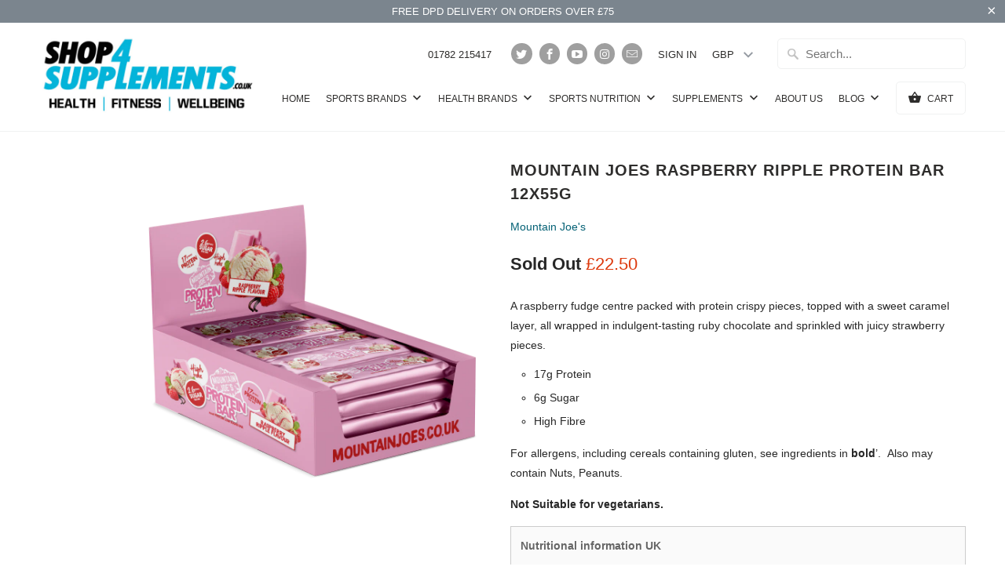

--- FILE ---
content_type: text/html; charset=utf-8
request_url: https://shop4supplements.co.uk/products/mountain-joes-raspberry-ripple-protein-bar-12x55g
body_size: 23312
content:
<!DOCTYPE html>
<!--[if lt IE 7 ]><html class="ie ie6" lang="en"> <![endif]-->
<!--[if IE 7 ]><html class="ie ie7" lang="en"> <![endif]-->
<!--[if IE 8 ]><html class="ie ie8" lang="en"> <![endif]-->
<!--[if IE 9 ]><html class="ie ie9" lang="en"> <![endif]-->
<!--[if (gte IE 10)|!(IE)]><!--><html lang="en"> <!--<![endif]-->
  <head>
    <meta charset="utf-8">
    <meta http-equiv="cleartype" content="on">
    <meta name="robots" content="index,follow">

    
    <title>Mountain Joes Raspberry Ripple Protein Bar 12x55g - Shop4Supplements</title>

    
      <meta name="description" content="A raspberry fudge centre packed with protein crispy pieces, topped with a sweet caramel layer, all wrapped in indulgent-tasting ruby chocolate and sprinkled with juicy strawberry pieces. 17g Protein 6g Sugar High Fibre For allergens, including cereals containing gluten, see ingredients in bold’.  Also may contain Nuts," />
    

    <!-- Custom Fonts -->
    

    

<meta name="author" content="Shop4Supplements">
<meta property="og:url" content="https://shop4supplements.co.uk/products/mountain-joes-raspberry-ripple-protein-bar-12x55g">
<meta property="og:site_name" content="Shop4Supplements">


  <meta property="og:type" content="product">
  <meta property="og:title" content="Mountain Joes Raspberry Ripple Protein Bar 12x55g">
  
    <meta property="og:image" content="http://shop4supplements.co.uk/cdn/shop/products/image2_600x.png?v=1655296797">
    <meta property="og:image:secure_url" content="https://shop4supplements.co.uk/cdn/shop/products/image2_600x.png?v=1655296797">
    
  
  <meta property="og:price:amount" content="22.50">
  <meta property="og:price:currency" content="GBP">


  <meta property="og:description" content="A raspberry fudge centre packed with protein crispy pieces, topped with a sweet caramel layer, all wrapped in indulgent-tasting ruby chocolate and sprinkled with juicy strawberry pieces. 17g Protein 6g Sugar High Fibre For allergens, including cereals containing gluten, see ingredients in bold’.  Also may contain Nuts,">




  <meta name="twitter:site" content="@s4supplements">

<meta name="twitter:card" content="summary">

  <meta name="twitter:title" content="Mountain Joes Raspberry Ripple Protein Bar 12x55g">
  <meta name="twitter:description" content="A raspberry fudge centre packed with protein crispy pieces, topped with a sweet caramel layer, all wrapped in indulgent-tasting ruby chocolate and sprinkled with juicy strawberry pieces. 17g Protein 6g Sugar High Fibre For allergens, including cereals containing gluten, see ingredients in bold’.  Also may contain Nuts, Peanuts. Not Suitable for vegetarians. Nutritional information UK (typical values per) 100g Per 55g Bar Energy kJ 1588 873 Energy kcal 385 212 Fat 13g 6.9g of which saturates 4.4g 2.4g Monounsaturates 4.2g 2.5g Polyunsaturates 2.2g 1.3g Carbohydrate 34g 18g of which sugar 4.7g 2.6g Fibre 11.7g 6.4g Protein 31g 17g Salt 0.41g 0.23g   INGREDIENTS: Protein Blend (37%) [Milk Proteins, Soy Protein Nuggets (Isolated Soy Protein, Tapioca Starch, Salt), Hydrolysed Bovine Collagen, Hydrolysed Wheat Protein)], Humectant  (Vegetable Glycerol), Isomalto-oligosaccharides, Ruby Coloured Coating With Sweetener (10%)[Sweeteners (Maltitol, Sucralose), Palm Oil, Palm Kernal, Whey Powder (Milk), Flour (Wheat Flour, Calcium Carbonate, Iron, Niacin, Thiamin), Colour (Beetroot Extract), Acidity">
  <meta name="twitter:image" content="https://shop4supplements.co.uk/cdn/shop/products/image2_240x.png?v=1655296797">
  <meta name="twitter:image:width" content="240">
  <meta name="twitter:image:height" content="240">

    
    <meta name="google-site-verification" content="tLlj9TX-RnBBY6HNh7QKUjhPx_Az7Fu-ypKfby9WDRw" />

    
    

    <!-- Mobile Specific Metas -->
    <meta name="HandheldFriendly" content="True">
    <meta name="MobileOptimized" content="320">
    <meta name="viewport" content="width=device-width,initial-scale=1">
    <meta name="theme-color" content="rgba(0,0,0,0)">

    <!-- Stylesheets for Mobilia 4.4.1 -->
    <link href="//shop4supplements.co.uk/cdn/shop/t/5/assets/styles.scss.css?v=28589267335534921231674755227" rel="stylesheet" type="text/css" media="all" />

    <!-- Icons -->
    <link rel="shortcut icon" type="image/x-icon" href="//shop4supplements.co.uk/cdn/shop/t/5/assets/favicon.png?v=113301781717807681261474823463">
    <link rel="canonical" href="https://shop4supplements.co.uk/products/mountain-joes-raspberry-ripple-protein-bar-12x55g" />

    

    <script src="//shop4supplements.co.uk/cdn/shop/t/5/assets/app.js?v=70548463297334331781577613509" type="text/javascript"></script>
    
    <script>window.performance && window.performance.mark && window.performance.mark('shopify.content_for_header.start');</script><meta name="google-site-verification" content="tLlj9TX-RnBBY6HNh7QKUjhPx_Az7Fu-ypKfby9WDRw">
<meta id="shopify-digital-wallet" name="shopify-digital-wallet" content="/4510525/digital_wallets/dialog">
<link rel="alternate" type="application/json+oembed" href="https://shop4supplements.co.uk/products/mountain-joes-raspberry-ripple-protein-bar-12x55g.oembed">
<script async="async" src="/checkouts/internal/preloads.js?locale=en-GB"></script>
<script id="shopify-features" type="application/json">{"accessToken":"2cc5f1abbddbcc1ab4d6c43279aebe92","betas":["rich-media-storefront-analytics"],"domain":"shop4supplements.co.uk","predictiveSearch":true,"shopId":4510525,"locale":"en"}</script>
<script>var Shopify = Shopify || {};
Shopify.shop = "shop4supplements.myshopify.com";
Shopify.locale = "en";
Shopify.currency = {"active":"GBP","rate":"1.0"};
Shopify.country = "GB";
Shopify.theme = {"name":"Mobilia-September-25-2016","id":131803075,"schema_name":null,"schema_version":null,"theme_store_id":null,"role":"main"};
Shopify.theme.handle = "null";
Shopify.theme.style = {"id":null,"handle":null};
Shopify.cdnHost = "shop4supplements.co.uk/cdn";
Shopify.routes = Shopify.routes || {};
Shopify.routes.root = "/";</script>
<script type="module">!function(o){(o.Shopify=o.Shopify||{}).modules=!0}(window);</script>
<script>!function(o){function n(){var o=[];function n(){o.push(Array.prototype.slice.apply(arguments))}return n.q=o,n}var t=o.Shopify=o.Shopify||{};t.loadFeatures=n(),t.autoloadFeatures=n()}(window);</script>
<script id="shop-js-analytics" type="application/json">{"pageType":"product"}</script>
<script defer="defer" async type="module" src="//shop4supplements.co.uk/cdn/shopifycloud/shop-js/modules/v2/client.init-shop-cart-sync_BT-GjEfc.en.esm.js"></script>
<script defer="defer" async type="module" src="//shop4supplements.co.uk/cdn/shopifycloud/shop-js/modules/v2/chunk.common_D58fp_Oc.esm.js"></script>
<script defer="defer" async type="module" src="//shop4supplements.co.uk/cdn/shopifycloud/shop-js/modules/v2/chunk.modal_xMitdFEc.esm.js"></script>
<script type="module">
  await import("//shop4supplements.co.uk/cdn/shopifycloud/shop-js/modules/v2/client.init-shop-cart-sync_BT-GjEfc.en.esm.js");
await import("//shop4supplements.co.uk/cdn/shopifycloud/shop-js/modules/v2/chunk.common_D58fp_Oc.esm.js");
await import("//shop4supplements.co.uk/cdn/shopifycloud/shop-js/modules/v2/chunk.modal_xMitdFEc.esm.js");

  window.Shopify.SignInWithShop?.initShopCartSync?.({"fedCMEnabled":true,"windoidEnabled":true});

</script>
<script>(function() {
  var isLoaded = false;
  function asyncLoad() {
    if (isLoaded) return;
    isLoaded = true;
    var urls = ["https:\/\/chimpstatic.com\/mcjs-connected\/js\/users\/000e9435de3db83ba5424cd4f\/78f6face226ae2a556760348a.js?shop=shop4supplements.myshopify.com"];
    for (var i = 0; i < urls.length; i++) {
      var s = document.createElement('script');
      s.type = 'text/javascript';
      s.async = true;
      s.src = urls[i];
      var x = document.getElementsByTagName('script')[0];
      x.parentNode.insertBefore(s, x);
    }
  };
  if(window.attachEvent) {
    window.attachEvent('onload', asyncLoad);
  } else {
    window.addEventListener('load', asyncLoad, false);
  }
})();</script>
<script id="__st">var __st={"a":4510525,"offset":0,"reqid":"5ff16edd-2e14-45a0-b499-3c5ac065f178-1769334601","pageurl":"shop4supplements.co.uk\/products\/mountain-joes-raspberry-ripple-protein-bar-12x55g","u":"066db1aff797","p":"product","rtyp":"product","rid":6810158858337};</script>
<script>window.ShopifyPaypalV4VisibilityTracking = true;</script>
<script id="captcha-bootstrap">!function(){'use strict';const t='contact',e='account',n='new_comment',o=[[t,t],['blogs',n],['comments',n],[t,'customer']],c=[[e,'customer_login'],[e,'guest_login'],[e,'recover_customer_password'],[e,'create_customer']],r=t=>t.map((([t,e])=>`form[action*='/${t}']:not([data-nocaptcha='true']) input[name='form_type'][value='${e}']`)).join(','),a=t=>()=>t?[...document.querySelectorAll(t)].map((t=>t.form)):[];function s(){const t=[...o],e=r(t);return a(e)}const i='password',u='form_key',d=['recaptcha-v3-token','g-recaptcha-response','h-captcha-response',i],f=()=>{try{return window.sessionStorage}catch{return}},m='__shopify_v',_=t=>t.elements[u];function p(t,e,n=!1){try{const o=window.sessionStorage,c=JSON.parse(o.getItem(e)),{data:r}=function(t){const{data:e,action:n}=t;return t[m]||n?{data:e,action:n}:{data:t,action:n}}(c);for(const[e,n]of Object.entries(r))t.elements[e]&&(t.elements[e].value=n);n&&o.removeItem(e)}catch(o){console.error('form repopulation failed',{error:o})}}const l='form_type',E='cptcha';function T(t){t.dataset[E]=!0}const w=window,h=w.document,L='Shopify',v='ce_forms',y='captcha';let A=!1;((t,e)=>{const n=(g='f06e6c50-85a8-45c8-87d0-21a2b65856fe',I='https://cdn.shopify.com/shopifycloud/storefront-forms-hcaptcha/ce_storefront_forms_captcha_hcaptcha.v1.5.2.iife.js',D={infoText:'Protected by hCaptcha',privacyText:'Privacy',termsText:'Terms'},(t,e,n)=>{const o=w[L][v],c=o.bindForm;if(c)return c(t,g,e,D).then(n);var r;o.q.push([[t,g,e,D],n]),r=I,A||(h.body.append(Object.assign(h.createElement('script'),{id:'captcha-provider',async:!0,src:r})),A=!0)});var g,I,D;w[L]=w[L]||{},w[L][v]=w[L][v]||{},w[L][v].q=[],w[L][y]=w[L][y]||{},w[L][y].protect=function(t,e){n(t,void 0,e),T(t)},Object.freeze(w[L][y]),function(t,e,n,w,h,L){const[v,y,A,g]=function(t,e,n){const i=e?o:[],u=t?c:[],d=[...i,...u],f=r(d),m=r(i),_=r(d.filter((([t,e])=>n.includes(e))));return[a(f),a(m),a(_),s()]}(w,h,L),I=t=>{const e=t.target;return e instanceof HTMLFormElement?e:e&&e.form},D=t=>v().includes(t);t.addEventListener('submit',(t=>{const e=I(t);if(!e)return;const n=D(e)&&!e.dataset.hcaptchaBound&&!e.dataset.recaptchaBound,o=_(e),c=g().includes(e)&&(!o||!o.value);(n||c)&&t.preventDefault(),c&&!n&&(function(t){try{if(!f())return;!function(t){const e=f();if(!e)return;const n=_(t);if(!n)return;const o=n.value;o&&e.removeItem(o)}(t);const e=Array.from(Array(32),(()=>Math.random().toString(36)[2])).join('');!function(t,e){_(t)||t.append(Object.assign(document.createElement('input'),{type:'hidden',name:u})),t.elements[u].value=e}(t,e),function(t,e){const n=f();if(!n)return;const o=[...t.querySelectorAll(`input[type='${i}']`)].map((({name:t})=>t)),c=[...d,...o],r={};for(const[a,s]of new FormData(t).entries())c.includes(a)||(r[a]=s);n.setItem(e,JSON.stringify({[m]:1,action:t.action,data:r}))}(t,e)}catch(e){console.error('failed to persist form',e)}}(e),e.submit())}));const S=(t,e)=>{t&&!t.dataset[E]&&(n(t,e.some((e=>e===t))),T(t))};for(const o of['focusin','change'])t.addEventListener(o,(t=>{const e=I(t);D(e)&&S(e,y())}));const B=e.get('form_key'),M=e.get(l),P=B&&M;t.addEventListener('DOMContentLoaded',(()=>{const t=y();if(P)for(const e of t)e.elements[l].value===M&&p(e,B);[...new Set([...A(),...v().filter((t=>'true'===t.dataset.shopifyCaptcha))])].forEach((e=>S(e,t)))}))}(h,new URLSearchParams(w.location.search),n,t,e,['guest_login'])})(!0,!0)}();</script>
<script integrity="sha256-4kQ18oKyAcykRKYeNunJcIwy7WH5gtpwJnB7kiuLZ1E=" data-source-attribution="shopify.loadfeatures" defer="defer" src="//shop4supplements.co.uk/cdn/shopifycloud/storefront/assets/storefront/load_feature-a0a9edcb.js" crossorigin="anonymous"></script>
<script data-source-attribution="shopify.dynamic_checkout.dynamic.init">var Shopify=Shopify||{};Shopify.PaymentButton=Shopify.PaymentButton||{isStorefrontPortableWallets:!0,init:function(){window.Shopify.PaymentButton.init=function(){};var t=document.createElement("script");t.src="https://shop4supplements.co.uk/cdn/shopifycloud/portable-wallets/latest/portable-wallets.en.js",t.type="module",document.head.appendChild(t)}};
</script>
<script data-source-attribution="shopify.dynamic_checkout.buyer_consent">
  function portableWalletsHideBuyerConsent(e){var t=document.getElementById("shopify-buyer-consent"),n=document.getElementById("shopify-subscription-policy-button");t&&n&&(t.classList.add("hidden"),t.setAttribute("aria-hidden","true"),n.removeEventListener("click",e))}function portableWalletsShowBuyerConsent(e){var t=document.getElementById("shopify-buyer-consent"),n=document.getElementById("shopify-subscription-policy-button");t&&n&&(t.classList.remove("hidden"),t.removeAttribute("aria-hidden"),n.addEventListener("click",e))}window.Shopify?.PaymentButton&&(window.Shopify.PaymentButton.hideBuyerConsent=portableWalletsHideBuyerConsent,window.Shopify.PaymentButton.showBuyerConsent=portableWalletsShowBuyerConsent);
</script>
<script data-source-attribution="shopify.dynamic_checkout.cart.bootstrap">document.addEventListener("DOMContentLoaded",(function(){function t(){return document.querySelector("shopify-accelerated-checkout-cart, shopify-accelerated-checkout")}if(t())Shopify.PaymentButton.init();else{new MutationObserver((function(e,n){t()&&(Shopify.PaymentButton.init(),n.disconnect())})).observe(document.body,{childList:!0,subtree:!0})}}));
</script>

<script>window.performance && window.performance.mark && window.performance.mark('shopify.content_for_header.end');</script>
  <!--DOOFINDER-SHOPIFY-->
        
        <!--/DOOFINDER-SHOPIFY--><link href="https://monorail-edge.shopifysvc.com" rel="dns-prefetch">
<script>(function(){if ("sendBeacon" in navigator && "performance" in window) {try {var session_token_from_headers = performance.getEntriesByType('navigation')[0].serverTiming.find(x => x.name == '_s').description;} catch {var session_token_from_headers = undefined;}var session_cookie_matches = document.cookie.match(/_shopify_s=([^;]*)/);var session_token_from_cookie = session_cookie_matches && session_cookie_matches.length === 2 ? session_cookie_matches[1] : "";var session_token = session_token_from_headers || session_token_from_cookie || "";function handle_abandonment_event(e) {var entries = performance.getEntries().filter(function(entry) {return /monorail-edge.shopifysvc.com/.test(entry.name);});if (!window.abandonment_tracked && entries.length === 0) {window.abandonment_tracked = true;var currentMs = Date.now();var navigation_start = performance.timing.navigationStart;var payload = {shop_id: 4510525,url: window.location.href,navigation_start,duration: currentMs - navigation_start,session_token,page_type: "product"};window.navigator.sendBeacon("https://monorail-edge.shopifysvc.com/v1/produce", JSON.stringify({schema_id: "online_store_buyer_site_abandonment/1.1",payload: payload,metadata: {event_created_at_ms: currentMs,event_sent_at_ms: currentMs}}));}}window.addEventListener('pagehide', handle_abandonment_event);}}());</script>
<script id="web-pixels-manager-setup">(function e(e,d,r,n,o){if(void 0===o&&(o={}),!Boolean(null===(a=null===(i=window.Shopify)||void 0===i?void 0:i.analytics)||void 0===a?void 0:a.replayQueue)){var i,a;window.Shopify=window.Shopify||{};var t=window.Shopify;t.analytics=t.analytics||{};var s=t.analytics;s.replayQueue=[],s.publish=function(e,d,r){return s.replayQueue.push([e,d,r]),!0};try{self.performance.mark("wpm:start")}catch(e){}var l=function(){var e={modern:/Edge?\/(1{2}[4-9]|1[2-9]\d|[2-9]\d{2}|\d{4,})\.\d+(\.\d+|)|Firefox\/(1{2}[4-9]|1[2-9]\d|[2-9]\d{2}|\d{4,})\.\d+(\.\d+|)|Chrom(ium|e)\/(9{2}|\d{3,})\.\d+(\.\d+|)|(Maci|X1{2}).+ Version\/(15\.\d+|(1[6-9]|[2-9]\d|\d{3,})\.\d+)([,.]\d+|)( \(\w+\)|)( Mobile\/\w+|) Safari\/|Chrome.+OPR\/(9{2}|\d{3,})\.\d+\.\d+|(CPU[ +]OS|iPhone[ +]OS|CPU[ +]iPhone|CPU IPhone OS|CPU iPad OS)[ +]+(15[._]\d+|(1[6-9]|[2-9]\d|\d{3,})[._]\d+)([._]\d+|)|Android:?[ /-](13[3-9]|1[4-9]\d|[2-9]\d{2}|\d{4,})(\.\d+|)(\.\d+|)|Android.+Firefox\/(13[5-9]|1[4-9]\d|[2-9]\d{2}|\d{4,})\.\d+(\.\d+|)|Android.+Chrom(ium|e)\/(13[3-9]|1[4-9]\d|[2-9]\d{2}|\d{4,})\.\d+(\.\d+|)|SamsungBrowser\/([2-9]\d|\d{3,})\.\d+/,legacy:/Edge?\/(1[6-9]|[2-9]\d|\d{3,})\.\d+(\.\d+|)|Firefox\/(5[4-9]|[6-9]\d|\d{3,})\.\d+(\.\d+|)|Chrom(ium|e)\/(5[1-9]|[6-9]\d|\d{3,})\.\d+(\.\d+|)([\d.]+$|.*Safari\/(?![\d.]+ Edge\/[\d.]+$))|(Maci|X1{2}).+ Version\/(10\.\d+|(1[1-9]|[2-9]\d|\d{3,})\.\d+)([,.]\d+|)( \(\w+\)|)( Mobile\/\w+|) Safari\/|Chrome.+OPR\/(3[89]|[4-9]\d|\d{3,})\.\d+\.\d+|(CPU[ +]OS|iPhone[ +]OS|CPU[ +]iPhone|CPU IPhone OS|CPU iPad OS)[ +]+(10[._]\d+|(1[1-9]|[2-9]\d|\d{3,})[._]\d+)([._]\d+|)|Android:?[ /-](13[3-9]|1[4-9]\d|[2-9]\d{2}|\d{4,})(\.\d+|)(\.\d+|)|Mobile Safari.+OPR\/([89]\d|\d{3,})\.\d+\.\d+|Android.+Firefox\/(13[5-9]|1[4-9]\d|[2-9]\d{2}|\d{4,})\.\d+(\.\d+|)|Android.+Chrom(ium|e)\/(13[3-9]|1[4-9]\d|[2-9]\d{2}|\d{4,})\.\d+(\.\d+|)|Android.+(UC? ?Browser|UCWEB|U3)[ /]?(15\.([5-9]|\d{2,})|(1[6-9]|[2-9]\d|\d{3,})\.\d+)\.\d+|SamsungBrowser\/(5\.\d+|([6-9]|\d{2,})\.\d+)|Android.+MQ{2}Browser\/(14(\.(9|\d{2,})|)|(1[5-9]|[2-9]\d|\d{3,})(\.\d+|))(\.\d+|)|K[Aa][Ii]OS\/(3\.\d+|([4-9]|\d{2,})\.\d+)(\.\d+|)/},d=e.modern,r=e.legacy,n=navigator.userAgent;return n.match(d)?"modern":n.match(r)?"legacy":"unknown"}(),u="modern"===l?"modern":"legacy",c=(null!=n?n:{modern:"",legacy:""})[u],f=function(e){return[e.baseUrl,"/wpm","/b",e.hashVersion,"modern"===e.buildTarget?"m":"l",".js"].join("")}({baseUrl:d,hashVersion:r,buildTarget:u}),m=function(e){var d=e.version,r=e.bundleTarget,n=e.surface,o=e.pageUrl,i=e.monorailEndpoint;return{emit:function(e){var a=e.status,t=e.errorMsg,s=(new Date).getTime(),l=JSON.stringify({metadata:{event_sent_at_ms:s},events:[{schema_id:"web_pixels_manager_load/3.1",payload:{version:d,bundle_target:r,page_url:o,status:a,surface:n,error_msg:t},metadata:{event_created_at_ms:s}}]});if(!i)return console&&console.warn&&console.warn("[Web Pixels Manager] No Monorail endpoint provided, skipping logging."),!1;try{return self.navigator.sendBeacon.bind(self.navigator)(i,l)}catch(e){}var u=new XMLHttpRequest;try{return u.open("POST",i,!0),u.setRequestHeader("Content-Type","text/plain"),u.send(l),!0}catch(e){return console&&console.warn&&console.warn("[Web Pixels Manager] Got an unhandled error while logging to Monorail."),!1}}}}({version:r,bundleTarget:l,surface:e.surface,pageUrl:self.location.href,monorailEndpoint:e.monorailEndpoint});try{o.browserTarget=l,function(e){var d=e.src,r=e.async,n=void 0===r||r,o=e.onload,i=e.onerror,a=e.sri,t=e.scriptDataAttributes,s=void 0===t?{}:t,l=document.createElement("script"),u=document.querySelector("head"),c=document.querySelector("body");if(l.async=n,l.src=d,a&&(l.integrity=a,l.crossOrigin="anonymous"),s)for(var f in s)if(Object.prototype.hasOwnProperty.call(s,f))try{l.dataset[f]=s[f]}catch(e){}if(o&&l.addEventListener("load",o),i&&l.addEventListener("error",i),u)u.appendChild(l);else{if(!c)throw new Error("Did not find a head or body element to append the script");c.appendChild(l)}}({src:f,async:!0,onload:function(){if(!function(){var e,d;return Boolean(null===(d=null===(e=window.Shopify)||void 0===e?void 0:e.analytics)||void 0===d?void 0:d.initialized)}()){var d=window.webPixelsManager.init(e)||void 0;if(d){var r=window.Shopify.analytics;r.replayQueue.forEach((function(e){var r=e[0],n=e[1],o=e[2];d.publishCustomEvent(r,n,o)})),r.replayQueue=[],r.publish=d.publishCustomEvent,r.visitor=d.visitor,r.initialized=!0}}},onerror:function(){return m.emit({status:"failed",errorMsg:"".concat(f," has failed to load")})},sri:function(e){var d=/^sha384-[A-Za-z0-9+/=]+$/;return"string"==typeof e&&d.test(e)}(c)?c:"",scriptDataAttributes:o}),m.emit({status:"loading"})}catch(e){m.emit({status:"failed",errorMsg:(null==e?void 0:e.message)||"Unknown error"})}}})({shopId: 4510525,storefrontBaseUrl: "https://shop4supplements.co.uk",extensionsBaseUrl: "https://extensions.shopifycdn.com/cdn/shopifycloud/web-pixels-manager",monorailEndpoint: "https://monorail-edge.shopifysvc.com/unstable/produce_batch",surface: "storefront-renderer",enabledBetaFlags: ["2dca8a86"],webPixelsConfigList: [{"id":"163774846","eventPayloadVersion":"v1","runtimeContext":"LAX","scriptVersion":"1","type":"CUSTOM","privacyPurposes":["MARKETING"],"name":"Meta pixel (migrated)"},{"id":"184615294","eventPayloadVersion":"v1","runtimeContext":"LAX","scriptVersion":"1","type":"CUSTOM","privacyPurposes":["ANALYTICS"],"name":"Google Analytics tag (migrated)"},{"id":"shopify-app-pixel","configuration":"{}","eventPayloadVersion":"v1","runtimeContext":"STRICT","scriptVersion":"0450","apiClientId":"shopify-pixel","type":"APP","privacyPurposes":["ANALYTICS","MARKETING"]},{"id":"shopify-custom-pixel","eventPayloadVersion":"v1","runtimeContext":"LAX","scriptVersion":"0450","apiClientId":"shopify-pixel","type":"CUSTOM","privacyPurposes":["ANALYTICS","MARKETING"]}],isMerchantRequest: false,initData: {"shop":{"name":"Shop4Supplements","paymentSettings":{"currencyCode":"GBP"},"myshopifyDomain":"shop4supplements.myshopify.com","countryCode":"GB","storefrontUrl":"https:\/\/shop4supplements.co.uk"},"customer":null,"cart":null,"checkout":null,"productVariants":[{"price":{"amount":22.5,"currencyCode":"GBP"},"product":{"title":"Mountain Joes Raspberry Ripple Protein Bar 12x55g","vendor":"Mountain Joe's","id":"6810158858337","untranslatedTitle":"Mountain Joes Raspberry Ripple Protein Bar 12x55g","url":"\/products\/mountain-joes-raspberry-ripple-protein-bar-12x55g","type":"Protein Bars"},"id":"40098104115297","image":{"src":"\/\/shop4supplements.co.uk\/cdn\/shop\/products\/image2.png?v=1655296797"},"sku":"MJ-PB-RR","title":"Default Title","untranslatedTitle":"Default Title"}],"purchasingCompany":null},},"https://shop4supplements.co.uk/cdn","fcfee988w5aeb613cpc8e4bc33m6693e112",{"modern":"","legacy":""},{"shopId":"4510525","storefrontBaseUrl":"https:\/\/shop4supplements.co.uk","extensionBaseUrl":"https:\/\/extensions.shopifycdn.com\/cdn\/shopifycloud\/web-pixels-manager","surface":"storefront-renderer","enabledBetaFlags":"[\"2dca8a86\"]","isMerchantRequest":"false","hashVersion":"fcfee988w5aeb613cpc8e4bc33m6693e112","publish":"custom","events":"[[\"page_viewed\",{}],[\"product_viewed\",{\"productVariant\":{\"price\":{\"amount\":22.5,\"currencyCode\":\"GBP\"},\"product\":{\"title\":\"Mountain Joes Raspberry Ripple Protein Bar 12x55g\",\"vendor\":\"Mountain Joe's\",\"id\":\"6810158858337\",\"untranslatedTitle\":\"Mountain Joes Raspberry Ripple Protein Bar 12x55g\",\"url\":\"\/products\/mountain-joes-raspberry-ripple-protein-bar-12x55g\",\"type\":\"Protein Bars\"},\"id\":\"40098104115297\",\"image\":{\"src\":\"\/\/shop4supplements.co.uk\/cdn\/shop\/products\/image2.png?v=1655296797\"},\"sku\":\"MJ-PB-RR\",\"title\":\"Default Title\",\"untranslatedTitle\":\"Default Title\"}}]]"});</script><script>
  window.ShopifyAnalytics = window.ShopifyAnalytics || {};
  window.ShopifyAnalytics.meta = window.ShopifyAnalytics.meta || {};
  window.ShopifyAnalytics.meta.currency = 'GBP';
  var meta = {"product":{"id":6810158858337,"gid":"gid:\/\/shopify\/Product\/6810158858337","vendor":"Mountain Joe's","type":"Protein Bars","handle":"mountain-joes-raspberry-ripple-protein-bar-12x55g","variants":[{"id":40098104115297,"price":2250,"name":"Mountain Joes Raspberry Ripple Protein Bar 12x55g","public_title":null,"sku":"MJ-PB-RR"}],"remote":false},"page":{"pageType":"product","resourceType":"product","resourceId":6810158858337,"requestId":"5ff16edd-2e14-45a0-b499-3c5ac065f178-1769334601"}};
  for (var attr in meta) {
    window.ShopifyAnalytics.meta[attr] = meta[attr];
  }
</script>
<script class="analytics">
  (function () {
    var customDocumentWrite = function(content) {
      var jquery = null;

      if (window.jQuery) {
        jquery = window.jQuery;
      } else if (window.Checkout && window.Checkout.$) {
        jquery = window.Checkout.$;
      }

      if (jquery) {
        jquery('body').append(content);
      }
    };

    var hasLoggedConversion = function(token) {
      if (token) {
        return document.cookie.indexOf('loggedConversion=' + token) !== -1;
      }
      return false;
    }

    var setCookieIfConversion = function(token) {
      if (token) {
        var twoMonthsFromNow = new Date(Date.now());
        twoMonthsFromNow.setMonth(twoMonthsFromNow.getMonth() + 2);

        document.cookie = 'loggedConversion=' + token + '; expires=' + twoMonthsFromNow;
      }
    }

    var trekkie = window.ShopifyAnalytics.lib = window.trekkie = window.trekkie || [];
    if (trekkie.integrations) {
      return;
    }
    trekkie.methods = [
      'identify',
      'page',
      'ready',
      'track',
      'trackForm',
      'trackLink'
    ];
    trekkie.factory = function(method) {
      return function() {
        var args = Array.prototype.slice.call(arguments);
        args.unshift(method);
        trekkie.push(args);
        return trekkie;
      };
    };
    for (var i = 0; i < trekkie.methods.length; i++) {
      var key = trekkie.methods[i];
      trekkie[key] = trekkie.factory(key);
    }
    trekkie.load = function(config) {
      trekkie.config = config || {};
      trekkie.config.initialDocumentCookie = document.cookie;
      var first = document.getElementsByTagName('script')[0];
      var script = document.createElement('script');
      script.type = 'text/javascript';
      script.onerror = function(e) {
        var scriptFallback = document.createElement('script');
        scriptFallback.type = 'text/javascript';
        scriptFallback.onerror = function(error) {
                var Monorail = {
      produce: function produce(monorailDomain, schemaId, payload) {
        var currentMs = new Date().getTime();
        var event = {
          schema_id: schemaId,
          payload: payload,
          metadata: {
            event_created_at_ms: currentMs,
            event_sent_at_ms: currentMs
          }
        };
        return Monorail.sendRequest("https://" + monorailDomain + "/v1/produce", JSON.stringify(event));
      },
      sendRequest: function sendRequest(endpointUrl, payload) {
        // Try the sendBeacon API
        if (window && window.navigator && typeof window.navigator.sendBeacon === 'function' && typeof window.Blob === 'function' && !Monorail.isIos12()) {
          var blobData = new window.Blob([payload], {
            type: 'text/plain'
          });

          if (window.navigator.sendBeacon(endpointUrl, blobData)) {
            return true;
          } // sendBeacon was not successful

        } // XHR beacon

        var xhr = new XMLHttpRequest();

        try {
          xhr.open('POST', endpointUrl);
          xhr.setRequestHeader('Content-Type', 'text/plain');
          xhr.send(payload);
        } catch (e) {
          console.log(e);
        }

        return false;
      },
      isIos12: function isIos12() {
        return window.navigator.userAgent.lastIndexOf('iPhone; CPU iPhone OS 12_') !== -1 || window.navigator.userAgent.lastIndexOf('iPad; CPU OS 12_') !== -1;
      }
    };
    Monorail.produce('monorail-edge.shopifysvc.com',
      'trekkie_storefront_load_errors/1.1',
      {shop_id: 4510525,
      theme_id: 131803075,
      app_name: "storefront",
      context_url: window.location.href,
      source_url: "//shop4supplements.co.uk/cdn/s/trekkie.storefront.8d95595f799fbf7e1d32231b9a28fd43b70c67d3.min.js"});

        };
        scriptFallback.async = true;
        scriptFallback.src = '//shop4supplements.co.uk/cdn/s/trekkie.storefront.8d95595f799fbf7e1d32231b9a28fd43b70c67d3.min.js';
        first.parentNode.insertBefore(scriptFallback, first);
      };
      script.async = true;
      script.src = '//shop4supplements.co.uk/cdn/s/trekkie.storefront.8d95595f799fbf7e1d32231b9a28fd43b70c67d3.min.js';
      first.parentNode.insertBefore(script, first);
    };
    trekkie.load(
      {"Trekkie":{"appName":"storefront","development":false,"defaultAttributes":{"shopId":4510525,"isMerchantRequest":null,"themeId":131803075,"themeCityHash":"104427149255660609","contentLanguage":"en","currency":"GBP","eventMetadataId":"941ca682-fb02-4033-b079-31489599ac68"},"isServerSideCookieWritingEnabled":true,"monorailRegion":"shop_domain","enabledBetaFlags":["65f19447"]},"Session Attribution":{},"S2S":{"facebookCapiEnabled":false,"source":"trekkie-storefront-renderer","apiClientId":580111}}
    );

    var loaded = false;
    trekkie.ready(function() {
      if (loaded) return;
      loaded = true;

      window.ShopifyAnalytics.lib = window.trekkie;

      var originalDocumentWrite = document.write;
      document.write = customDocumentWrite;
      try { window.ShopifyAnalytics.merchantGoogleAnalytics.call(this); } catch(error) {};
      document.write = originalDocumentWrite;

      window.ShopifyAnalytics.lib.page(null,{"pageType":"product","resourceType":"product","resourceId":6810158858337,"requestId":"5ff16edd-2e14-45a0-b499-3c5ac065f178-1769334601","shopifyEmitted":true});

      var match = window.location.pathname.match(/checkouts\/(.+)\/(thank_you|post_purchase)/)
      var token = match? match[1]: undefined;
      if (!hasLoggedConversion(token)) {
        setCookieIfConversion(token);
        window.ShopifyAnalytics.lib.track("Viewed Product",{"currency":"GBP","variantId":40098104115297,"productId":6810158858337,"productGid":"gid:\/\/shopify\/Product\/6810158858337","name":"Mountain Joes Raspberry Ripple Protein Bar 12x55g","price":"22.50","sku":"MJ-PB-RR","brand":"Mountain Joe's","variant":null,"category":"Protein Bars","nonInteraction":true,"remote":false},undefined,undefined,{"shopifyEmitted":true});
      window.ShopifyAnalytics.lib.track("monorail:\/\/trekkie_storefront_viewed_product\/1.1",{"currency":"GBP","variantId":40098104115297,"productId":6810158858337,"productGid":"gid:\/\/shopify\/Product\/6810158858337","name":"Mountain Joes Raspberry Ripple Protein Bar 12x55g","price":"22.50","sku":"MJ-PB-RR","brand":"Mountain Joe's","variant":null,"category":"Protein Bars","nonInteraction":true,"remote":false,"referer":"https:\/\/shop4supplements.co.uk\/products\/mountain-joes-raspberry-ripple-protein-bar-12x55g"});
      }
    });


        var eventsListenerScript = document.createElement('script');
        eventsListenerScript.async = true;
        eventsListenerScript.src = "//shop4supplements.co.uk/cdn/shopifycloud/storefront/assets/shop_events_listener-3da45d37.js";
        document.getElementsByTagName('head')[0].appendChild(eventsListenerScript);

})();</script>
  <script>
  if (!window.ga || (window.ga && typeof window.ga !== 'function')) {
    window.ga = function ga() {
      (window.ga.q = window.ga.q || []).push(arguments);
      if (window.Shopify && window.Shopify.analytics && typeof window.Shopify.analytics.publish === 'function') {
        window.Shopify.analytics.publish("ga_stub_called", {}, {sendTo: "google_osp_migration"});
      }
      console.error("Shopify's Google Analytics stub called with:", Array.from(arguments), "\nSee https://help.shopify.com/manual/promoting-marketing/pixels/pixel-migration#google for more information.");
    };
    if (window.Shopify && window.Shopify.analytics && typeof window.Shopify.analytics.publish === 'function') {
      window.Shopify.analytics.publish("ga_stub_initialized", {}, {sendTo: "google_osp_migration"});
    }
  }
</script>
<script
  defer
  src="https://shop4supplements.co.uk/cdn/shopifycloud/perf-kit/shopify-perf-kit-3.0.4.min.js"
  data-application="storefront-renderer"
  data-shop-id="4510525"
  data-render-region="gcp-us-east1"
  data-page-type="product"
  data-theme-instance-id="131803075"
  data-theme-name=""
  data-theme-version=""
  data-monorail-region="shop_domain"
  data-resource-timing-sampling-rate="10"
  data-shs="true"
  data-shs-beacon="true"
  data-shs-export-with-fetch="true"
  data-shs-logs-sample-rate="1"
  data-shs-beacon-endpoint="https://shop4supplements.co.uk/api/collect"
></script>
</head>
  <body class="product">
    
      <div class="promo_banner">
        Free DPD Delivery on Orders Over £75
        <div class="promo_banner-close"></div>
      </div>
    

    <div class="header header_border">
      <div class="container content">
        <div class="sixteen columns">
        <div class="four columns logo alpha">
          <a href="https://shop4supplements.co.uk" title="Shop4Supplements">
            
              <img src="//shop4supplements.co.uk/cdn/shop/t/5/assets/logo.png?v=4420179563162468581474823464" alt="Shop4Supplements" />
            
          </a>
        </div>

        <div class="twelve nav omega">
          <div class="mobile_hidden mobile_menu_container">
            <ul class="top_menu search_nav">
              
                <li><a href="tel:+01782215417">01782 215417</a></li>
              
              
                <li>
                  <ul class="social_icons">
  
    <li class="twitter"><a href="http://www.twitter.com/s4supplements" title="Shop4Supplements on Twitter" rel="me" target="_blank"><span class="icon-twitter"></span></a></li>
  

  
    <li class="facebook"><a href="http://www.facebook.com/shop4supplements.co.uk" title="Shop4Supplements on Facebook" rel="me" target="_blank"><span class="icon-facebook"></span></a></li>
  

  

  
    <li class="youtube"><a href="https://www.youtube.com/channel/UCXkX-nXdeV0hftiSKfj-btw" title="Shop4Supplements on YouTube" rel="me" target="_blank"><span class="icon-youtube"></span></a></li>
  

  

  

  

  

  
    <li class="instagram"><a href="http://www.instagram.com/shop4supplements" title="Shop4Supplements on Instagram" rel="me" target="_blank"><span class="icon-instagram"></span></a></li>
  

  

  

  
    <li class="email"><a href="mailto:info@shop4supplements.co.uk" title="Email Shop4Supplements" rel="me" target="_blank"><span class="icon-email"></span></a></li>
  
</ul>
                </li>
              
              
              
                
                  <li>
                    <a href="/account/login" id="customer_login_link">Sign in</a>
                  </li>
                
              
              
                <li>
                  <select id="currencies" class="currencies " name="currencies">
  
  
  <option value="GBP" selected="selected">GBP</option>
  
    
  
    
    <option value="EUR">EUR</option>
    
  
</select>
                </li>
              
              
                <li>
                  <form class="search" action="/search">
                    
                      <input type="hidden" name="type" value="product" />
                    
                    <input type="text" name="q" class="search_box" placeholder="Search..." value="" autocapitalize="off" autocomplete="off" autocorrect="off" />
                  </form>
                </li>
              
            </ul>
            <ul class="main menu">
              
                
                  <li><a href="/" >Home</a></li>
                
              
                
                  <li class="dropdown"><a href="/collections"  >Sports Brands <span class="icon-arrow-down"></span></a>
                    <ul>
                      
                        
                          <li><a href="/collections/atp-science">ATP Science</a></li>
                        
                      
                        
                          <li><a href="/collections/applied-nutrition">Applied Nutrition</a></li>
                        
                      
                        
                          <li><a href="/collections/cnp">CNP</a></li>
                        
                      
                        
                          <li><a href="/collections/conteh-sports">Conteh Sports</a></li>
                        
                      
                        
                          <li><a href="/collections/efx-sports">EFX</a></li>
                        
                      
                        
                          <li><a href="/collections/ghost-lifestyle">Ghost Lifestyle</a></li>
                        
                      
                        
                          <li><a href="/collections/mountain-joes">Mountain Joes</a></li>
                        
                      
                        
                          <li><a href="/products/naughty-boy-menace-pre-workout-420g">Naughty Boy</a></li>
                        
                      
                        
                          <li><a href="/products/nocco-bcaa-drinks-case-24x330ml">Nocco</a></li>
                        
                      
                        
                          <li><a href="/collections/olimp">Olimp</a></li>
                        
                      
                        
                          <li><a href="/collections/per4m">Per4m</a></li>
                        
                      
                        
                          <li><a href="/products/project-ad-shredabull-2-0-50-capsules">Project AD</a></li>
                        
                      
                        
                          <li><a href="/collections/reign-total-body-fuel">Reign</a></li>
                        
                      
                        
                          <li><a href="/collections/strom-sports-nutrition">Strom</a></li>
                        
                      
                        
                          <li><a href="/collections/taffer">Taffer</a></li>
                        
                      
                    </ul>
                  </li>
                
              
                
                  <li class="dropdown"><a href="/collections"  >Health Brands <span class="icon-arrow-down"></span></a>
                    <ul>
                      
                        
                        <li><a href="/collections">A-E <span class="icon-arrow-right"></span></a>
                          <ul>
                            
                              <li><a href="/collections/a-vogel">A.Vogel</a></li>
                            
                              <li><a href="/collections/aloedent">AloeDent</a></li>
                            
                              <li><a href="/collections/better-you">Better You</a></li>
                            
                              <li><a href="/collections/bio-kult">Bio-Kult</a></li>
                            
                              <li><a href="/collections/bio-strath">Bio-Strath</a></li>
                            
                              <li><a href="/collections/braggs">Braggs</a></li>
                            
                              <li><a href="/collections/cherry-active">Cherry Active</a></li>
                            
                          </ul>
                        </li>
                        
                      
                        
                        <li><a href="/collections">F-K <span class="icon-arrow-right"></span></a>
                          <ul>
                            
                              <li><a href="/collections/floradix">Floradix</a></li>
                            
                              <li><a href="/collections/jason">Jason</a></li>
                            
                              <li><a href="/collections/kingfisher-toothpaste">Kingfisher</a></li>
                            
                          </ul>
                        </li>
                        
                      
                        
                        <li><a href="/collections">L-Q <span class="icon-arrow-right"></span></a>
                          <ul>
                            
                              <li><a href="/collections/lenny-larrys">Lenny & Larry's</a></li>
                            
                              <li><a href="/collections/meridian">Meridian</a></li>
                            
                              <li><a href="/collections/modern-herbals">Modern Herbals</a></li>
                            
                              <li><a href="/collections/naturade">Naturade</a></li>
                            
                              <li><a href="/collections/natures-aid">Natures Aid</a></li>
                            
                              <li><a href="/collections/natures-plus">Natures Plus</a></li>
                            
                              <li><a href="/collections/pharma-nord">Pharma Nord</a></li>
                            
                              <li><a href="/collections/power-health">Power Health</a></li>
                            
                          </ul>
                        </li>
                        
                      
                        
                        <li><a href="/collections">R-Z <span class="icon-arrow-right"></span></a>
                          <ul>
                            
                              <li><a href="/collections/solgar">Solgar</a></li>
                            
                              <li><a href="/collections/teapigs">Teapigs</a></li>
                            
                              <li><a href="/collections/udos-choice">Udo's Choice</a></li>
                            
                              <li><a href="/collections/viridian-nutrition">Viridian Nutrition</a></li>
                            
                              <li><a href="/collections/wileys-finest">Wiley's Finest</a></li>
                            
                          </ul>
                        </li>
                        
                      
                    </ul>
                  </li>
                
              
                
                  <li class="dropdown"><a href="/collections/protein-powders-1"  >Sports Nutrition <span class="icon-arrow-down"></span></a>
                    <ul>
                      
                        
                        <li><a href="/collections/accessories">Accessories <span class="icon-arrow-right"></span></a>
                          <ul>
                            
                              <li><a href="/collections/chalk">Chalk</a></li>
                            
                              <li><a href="/collections/foam-rollers">Foam Rollers</a></li>
                            
                              <li><a href="/collections/lifting-belts">Lifting Belt</a></li>
                            
                              <li><a href="/collections/gym-accessories">Lifting Straps</a></li>
                            
                              <li><a href="/collections/meal-prep-gym-bags">Meal Prep Gym Bags</a></li>
                            
                              <li><a href="/collections/shakers">Shakers</a></li>
                            
                              <li><a href="/collections/water-jugs">Water Jugs</a></li>
                            
                          </ul>
                        </li>
                        
                      
                        
                          <li><a href="/collections/amino-acids-bcaas">Amino Acids</a></li>
                        
                      
                        
                          <li><a href="/collections/carbohydrates">Carbohydrates</a></li>
                        
                      
                        
                          <li><a href="/collections/creatine">Creatine</a></li>
                        
                      
                        
                          <li><a href="/collections/energy-powders">Energy Powders</a></li>
                        
                      
                        
                          <li><a href="/collections/pre-workouts">Pre-Workout</a></li>
                        
                      
                        
                          <li><a href="/collections/protein-bars">Protein Bars</a></li>
                        
                      
                        
                        <li><a href="/collections/protein-powders-1">Protein Powders <span class="icon-arrow-right"></span></a>
                          <ul>
                            
                              <li><a href="/collections/protein-powders">Whey Protein</a></li>
                            
                              <li><a href="/collections/mass-gainers">Mass Gainers</a></li>
                            
                              <li><a href="/collections/vegan-protein">Vegan Protein</a></li>
                            
                              <li><a href="/collections/egg-white-protien">Egg White Protein</a></li>
                            
                          </ul>
                        </li>
                        
                      
                        
                          <li><a href="/collections/recovery-hydration">Recovery / Hydration</a></li>
                        
                      
                        
                          <li><a href="/collections/rtd-s">RTD's</a></li>
                        
                      
                        
                          <li><a href="/collections/testosterone-boosters">Testosterone Support </a></li>
                        
                      
                        
                          <li><a href="/collections/weight-loss">Weight Management</a></li>
                        
                      
                    </ul>
                  </li>
                
              
                
                  <li class="dropdown"><a href="/collections/all"  >Supplements <span class="icon-arrow-down"></span></a>
                    <ul>
                      
                        
                          <li><a href="/collections/antioxidants">Antioxidants</a></li>
                        
                      
                        
                          <li><a href="/collections/coenzyme-q10">Coenzyme Q 10</a></li>
                        
                      
                        
                          <li><a href="/collections/collagen">Collagen</a></li>
                        
                      
                        
                          <li><a href="/collections/efa-s-fish-oils">EFA's / Fish Oils</a></li>
                        
                      
                        
                          <li><a href="/collections/functional-mushrooms">Functional Mushrooms</a></li>
                        
                      
                        
                        <li><a href="/collections/herbal-remedies-1">Herbal Remedies <span class="icon-arrow-right"></span></a>
                          <ul>
                            
                              <li><a href="/collections/arnica">Arnica</a></li>
                            
                              <li><a href="/collections/echinacea">Echinacea </a></li>
                            
                              <li><a href="/collections/garlic">Garlic</a></li>
                            
                              <li><a href="/collections/ginkgo-biloba">Ginkgo Biloba</a></li>
                            
                              <li><a href="/collections/ginseng">Ginseng</a></li>
                            
                              <li><a href="/collections/horse-chestnut">Horse Chestnut</a></li>
                            
                              <li><a href="/collections/milk-thistle">Milk Thistle</a></li>
                            
                              <li><a href="/collections/sea-kelp">Sea Kelp</a></li>
                            
                              <li><a href="/collections/saw-palmetto">Saw Palmetto</a></li>
                            
                              <li><a href="/collections/turmeric-curcumin">Turmeric & Curcumin</a></li>
                            
                          </ul>
                        </li>
                        
                      
                        
                        <li><a href="/collections/meals-snacks">Health Foods <span class="icon-arrow-right"></span></a>
                          <ul>
                            
                              <li><a href="/collections/honeys">Honeys</a></li>
                            
                              <li><a href="/collections/kombucha">Kombucha</a></li>
                            
                              <li><a href="/collections/nut-butters">Nut Butters</a></li>
                            
                              <li><a href="/collections/condiments">Syrups & Sauces</a></li>
                            
                              <li><a href="/collections/teas-drinks">Herbal Teas</a></li>
                            
                          </ul>
                        </li>
                        
                      
                        
                          <li><a href="/collections/joint-support">Joint Support</a></li>
                        
                      
                        
                        <li><a href="/collections/personal-care">Personal Care <span class="icon-arrow-right"></span></a>
                          <ul>
                            
                              <li><a href="/collections/hair-care">Hair Care</a></li>
                            
                              <li><a href="/collections/skin-care">Skin Care</a></li>
                            
                          </ul>
                        </li>
                        
                      
                        
                          <li><a href="/collections/probiotics">Probiotics</a></li>
                        
                      
                        
                          <li><a href="/collections/rtd-s">RTD's</a></li>
                        
                      
                        
                        <li><a href="/collections/superfoods">Superfoods <span class="icon-arrow-right"></span></a>
                          <ul>
                            
                              <li><a href="/collections/superfoods">Foods</a></li>
                            
                              <li><a href="/collections/superfood-powder">Powders</a></li>
                            
                          </ul>
                        </li>
                        
                      
                        
                        <li><a href="/collections/vitamins-minerals">Vitamins & Minerals <span class="icon-arrow-right"></span></a>
                          <ul>
                            
                              <li><a href="/collections/vitamin-a">Vitamin A</a></li>
                            
                              <li><a href="/collections/vitamin-b">B Complex</a></li>
                            
                              <li><a href="/collections/vitamin-b1/Vitamin-B1">Vitamin B1</a></li>
                            
                              <li><a href="/collections/vitamin-b2/Vitamin-B2">VItamin B2</a></li>
                            
                              <li><a href="/collections/vitamin-b3/VItamin-B3">VItamin B3 (Niacin)</a></li>
                            
                              <li><a href="/collections/vitamin-b5">Vitamin B5</a></li>
                            
                              <li><a href="/collections/vitamin-b6/vitamin-b6">Vitamin B6</a></li>
                            
                              <li><a href="/collections/vitamin-b7-biotin/biotin">Vitamin B7 (Biotin)</a></li>
                            
                              <li><a href="/collections/vitamin-b12-cobalamin/Cobalamin">Vitamin B12 (Cobalamin)</a></li>
                            
                              <li><a href="/collections/folic-acid/folic-acid">Folic Acid</a></li>
                            
                              <li><a href="/collections/vitamin-c/Vitamin-C">Vitamin C</a></li>
                            
                              <li><a href="/collections/vitamin-d3">VItamin D</a></li>
                            
                              <li><a href="/collections/vitamin-e">VItamin E</a></li>
                            
                              <li><a href="/collections/calcium">Calcium</a></li>
                            
                              <li><a href="/collections/chromium">Chromium</a></li>
                            
                              <li><a href="/collections/iron">Iron</a></li>
                            
                              <li><a href="/collections/magnesium">Magnesium</a></li>
                            
                              <li><a href="/collections/selenium">Selenium</a></li>
                            
                              <li><a href="/collections/zinc">Zinc</a></li>
                            
                          </ul>
                        </li>
                        
                      
                        
                          <li><a href="/collections/weight-loss">Weight Management</a></li>
                        
                      
                        
                          <li><a href="/collections/vitamins-minerals">Other Food Supplements</a></li>
                        
                      
                    </ul>
                  </li>
                
              
                
                  <li><a href="/pages/about-us" >About Us</a></li>
                
              
                
                  <li class="dropdown"><a href="/blogs/supplementation-health-advice"  >Blog <span class="icon-arrow-down"></span></a>
                    <ul>
                      
                        
                          <li><a href="/blogs/supplementation-health-advice">Supplementation & Health Advice</a></li>
                        
                      
                        
                          <li><a href="/blogs/news">Latest Shop & Product News</a></li>
                        
                      
                        
                          <li><a href="/blogs/teams4s-victoria-athlete-fitness-blog-training-diet-advice">S4S Athlete Blogs</a></li>
                        
                      
                    </ul>
                  </li>
                
              
            </ul>
          </div>
          <ul class="nav_buttons menu">
            <li class="navicon_button">
              <a href="#" class="navicon" title="Menu"><span class="icon-menu"></span><span class="button_label">Menu</span></a>
            </li>
            <li>
              <a href="/cart" class="cart_button " title="Cart"><span class="icon-bag"></span><span class="button_label">Cart</span></a>
            </li>
          </ul>
        </div>

        
      </div>
    </div>
    </div>

    <div class="toggle_menu nav">
      <ul class="mobile_menu">
        <li>
          <form class="search" action="/search">
            
              <input type="hidden" name="type" value="product" />
            
            <input type="text" name="q" class="search_box" placeholder="Search..." value="" />
          </form>
        </li>
        
          
            <li ><a href="/" title="Home">Home</a></li>
          
        
          
            <li ><a href="/collections" title="Sports Brands" class="toggle"><span>+</span>Sports Brands</a>
              <ul>
                
                  
                    <li ><a href="/collections/atp-science" title="ATP Science">ATP Science</a></li>
                  
                
                  
                    <li ><a href="/collections/applied-nutrition" title="Applied Nutrition">Applied Nutrition</a></li>
                  
                
                  
                    <li ><a href="/collections/cnp" title="CNP">CNP</a></li>
                  
                
                  
                    <li ><a href="/collections/conteh-sports" title="Conteh Sports">Conteh Sports</a></li>
                  
                
                  
                    <li ><a href="/collections/efx-sports" title="EFX">EFX</a></li>
                  
                
                  
                    <li ><a href="/collections/ghost-lifestyle" title="Ghost Lifestyle">Ghost Lifestyle</a></li>
                  
                
                  
                    <li ><a href="/collections/mountain-joes" title="Mountain Joes">Mountain Joes</a></li>
                  
                
                  
                    <li ><a href="/products/naughty-boy-menace-pre-workout-420g" title="Naughty Boy">Naughty Boy</a></li>
                  
                
                  
                    <li ><a href="/products/nocco-bcaa-drinks-case-24x330ml" title="Nocco">Nocco</a></li>
                  
                
                  
                    <li ><a href="/collections/olimp" title="Olimp">Olimp</a></li>
                  
                
                  
                    <li ><a href="/collections/per4m" title="Per4m">Per4m</a></li>
                  
                
                  
                    <li ><a href="/products/project-ad-shredabull-2-0-50-capsules" title="Project AD">Project AD</a></li>
                  
                
                  
                    <li ><a href="/collections/reign-total-body-fuel" title="Reign">Reign</a></li>
                  
                
                  
                    <li ><a href="/collections/strom-sports-nutrition" title="Strom">Strom</a></li>
                  
                
                  
                    <li ><a href="/collections/taffer" title="Taffer">Taffer</a></li>
                  
                
              </ul>
            </li>
          
        
          
            <li ><a href="/collections" title="Health Brands" class="toggle"><span>+</span>Health Brands</a>
              <ul>
                
                  
                  <li ><a href="/collections" title="A-E" class="toggle"><span>+</span>A-E</a>
                    <ul>
                      
                        <li ><a href="/collections/a-vogel" title="A.Vogel">A.Vogel</a></li>
                      
                        <li ><a href="/collections/aloedent" title="AloeDent">AloeDent</a></li>
                      
                        <li ><a href="/collections/better-you" title="Better You">Better You</a></li>
                      
                        <li ><a href="/collections/bio-kult" title="Bio-Kult">Bio-Kult</a></li>
                      
                        <li ><a href="/collections/bio-strath" title="Bio-Strath">Bio-Strath</a></li>
                      
                        <li ><a href="/collections/braggs" title="Braggs">Braggs</a></li>
                      
                        <li ><a href="/collections/cherry-active" title="Cherry Active">Cherry Active</a></li>
                      
                    </ul>
                  </li>
                  
                
                  
                  <li ><a href="/collections" title="F-K" class="toggle"><span>+</span>F-K</a>
                    <ul>
                      
                        <li ><a href="/collections/floradix" title="Floradix">Floradix</a></li>
                      
                        <li ><a href="/collections/jason" title="Jason">Jason</a></li>
                      
                        <li ><a href="/collections/kingfisher-toothpaste" title="Kingfisher">Kingfisher</a></li>
                      
                    </ul>
                  </li>
                  
                
                  
                  <li ><a href="/collections" title="L-Q" class="toggle"><span>+</span>L-Q</a>
                    <ul>
                      
                        <li ><a href="/collections/lenny-larrys" title="Lenny & Larry's">Lenny & Larry's</a></li>
                      
                        <li ><a href="/collections/meridian" title="Meridian">Meridian</a></li>
                      
                        <li ><a href="/collections/modern-herbals" title="Modern Herbals">Modern Herbals</a></li>
                      
                        <li ><a href="/collections/naturade" title="Naturade">Naturade</a></li>
                      
                        <li ><a href="/collections/natures-aid" title="Natures Aid">Natures Aid</a></li>
                      
                        <li ><a href="/collections/natures-plus" title="Natures Plus">Natures Plus</a></li>
                      
                        <li ><a href="/collections/pharma-nord" title="Pharma Nord">Pharma Nord</a></li>
                      
                        <li ><a href="/collections/power-health" title="Power Health">Power Health</a></li>
                      
                    </ul>
                  </li>
                  
                
                  
                  <li ><a href="/collections" title="R-Z" class="toggle"><span>+</span>R-Z</a>
                    <ul>
                      
                        <li ><a href="/collections/solgar" title="Solgar">Solgar</a></li>
                      
                        <li ><a href="/collections/teapigs" title="Teapigs">Teapigs</a></li>
                      
                        <li ><a href="/collections/udos-choice" title="Udo's Choice">Udo's Choice</a></li>
                      
                        <li ><a href="/collections/viridian-nutrition" title="Viridian Nutrition">Viridian Nutrition</a></li>
                      
                        <li ><a href="/collections/wileys-finest" title="Wiley's Finest">Wiley's Finest</a></li>
                      
                    </ul>
                  </li>
                  
                
              </ul>
            </li>
          
        
          
            <li ><a href="/collections/protein-powders-1" title="Sports Nutrition" class="toggle"><span>+</span>Sports Nutrition</a>
              <ul>
                
                  
                  <li ><a href="/collections/accessories" title="Accessories" class="toggle"><span>+</span>Accessories</a>
                    <ul>
                      
                        <li ><a href="/collections/chalk" title="Chalk">Chalk</a></li>
                      
                        <li ><a href="/collections/foam-rollers" title="Foam Rollers">Foam Rollers</a></li>
                      
                        <li ><a href="/collections/lifting-belts" title="Lifting Belt">Lifting Belt</a></li>
                      
                        <li ><a href="/collections/gym-accessories" title="Lifting Straps">Lifting Straps</a></li>
                      
                        <li ><a href="/collections/meal-prep-gym-bags" title="Meal Prep Gym Bags">Meal Prep Gym Bags</a></li>
                      
                        <li ><a href="/collections/shakers" title="Shakers">Shakers</a></li>
                      
                        <li ><a href="/collections/water-jugs" title="Water Jugs">Water Jugs</a></li>
                      
                    </ul>
                  </li>
                  
                
                  
                    <li ><a href="/collections/amino-acids-bcaas" title="Amino Acids">Amino Acids</a></li>
                  
                
                  
                    <li ><a href="/collections/carbohydrates" title="Carbohydrates">Carbohydrates</a></li>
                  
                
                  
                    <li ><a href="/collections/creatine" title="Creatine">Creatine</a></li>
                  
                
                  
                    <li ><a href="/collections/energy-powders" title="Energy Powders">Energy Powders</a></li>
                  
                
                  
                    <li ><a href="/collections/pre-workouts" title="Pre-Workout">Pre-Workout</a></li>
                  
                
                  
                    <li ><a href="/collections/protein-bars" title="Protein Bars">Protein Bars</a></li>
                  
                
                  
                  <li ><a href="/collections/protein-powders-1" title="Protein Powders" class="toggle"><span>+</span>Protein Powders</a>
                    <ul>
                      
                        <li ><a href="/collections/protein-powders" title="Whey Protein">Whey Protein</a></li>
                      
                        <li ><a href="/collections/mass-gainers" title="Mass Gainers">Mass Gainers</a></li>
                      
                        <li ><a href="/collections/vegan-protein" title="Vegan Protein">Vegan Protein</a></li>
                      
                        <li ><a href="/collections/egg-white-protien" title="Egg White Protein">Egg White Protein</a></li>
                      
                    </ul>
                  </li>
                  
                
                  
                    <li ><a href="/collections/recovery-hydration" title="Recovery / Hydration">Recovery / Hydration</a></li>
                  
                
                  
                    <li ><a href="/collections/rtd-s" title="RTD's">RTD's</a></li>
                  
                
                  
                    <li ><a href="/collections/testosterone-boosters" title="Testosterone Support ">Testosterone Support </a></li>
                  
                
                  
                    <li ><a href="/collections/weight-loss" title="Weight Management">Weight Management</a></li>
                  
                
              </ul>
            </li>
          
        
          
            <li ><a href="/collections/all" title="Supplements" class="toggle"><span>+</span>Supplements</a>
              <ul>
                
                  
                    <li ><a href="/collections/antioxidants" title="Antioxidants">Antioxidants</a></li>
                  
                
                  
                    <li ><a href="/collections/coenzyme-q10" title="Coenzyme Q 10">Coenzyme Q 10</a></li>
                  
                
                  
                    <li ><a href="/collections/collagen" title="Collagen">Collagen</a></li>
                  
                
                  
                    <li ><a href="/collections/efa-s-fish-oils" title="EFA's / Fish Oils">EFA's / Fish Oils</a></li>
                  
                
                  
                    <li ><a href="/collections/functional-mushrooms" title="Functional Mushrooms">Functional Mushrooms</a></li>
                  
                
                  
                  <li ><a href="/collections/herbal-remedies-1" title="Herbal Remedies" class="toggle"><span>+</span>Herbal Remedies</a>
                    <ul>
                      
                        <li ><a href="/collections/arnica" title="Arnica">Arnica</a></li>
                      
                        <li ><a href="/collections/echinacea" title="Echinacea ">Echinacea </a></li>
                      
                        <li ><a href="/collections/garlic" title="Garlic">Garlic</a></li>
                      
                        <li ><a href="/collections/ginkgo-biloba" title="Ginkgo Biloba">Ginkgo Biloba</a></li>
                      
                        <li ><a href="/collections/ginseng" title="Ginseng">Ginseng</a></li>
                      
                        <li ><a href="/collections/horse-chestnut" title="Horse Chestnut">Horse Chestnut</a></li>
                      
                        <li ><a href="/collections/milk-thistle" title="Milk Thistle">Milk Thistle</a></li>
                      
                        <li ><a href="/collections/sea-kelp" title="Sea Kelp">Sea Kelp</a></li>
                      
                        <li ><a href="/collections/saw-palmetto" title="Saw Palmetto">Saw Palmetto</a></li>
                      
                        <li ><a href="/collections/turmeric-curcumin" title="Turmeric & Curcumin">Turmeric & Curcumin</a></li>
                      
                    </ul>
                  </li>
                  
                
                  
                  <li ><a href="/collections/meals-snacks" title="Health Foods" class="toggle"><span>+</span>Health Foods</a>
                    <ul>
                      
                        <li ><a href="/collections/honeys" title="Honeys">Honeys</a></li>
                      
                        <li ><a href="/collections/kombucha" title="Kombucha">Kombucha</a></li>
                      
                        <li ><a href="/collections/nut-butters" title="Nut Butters">Nut Butters</a></li>
                      
                        <li ><a href="/collections/condiments" title="Syrups & Sauces">Syrups & Sauces</a></li>
                      
                        <li ><a href="/collections/teas-drinks" title="Herbal Teas">Herbal Teas</a></li>
                      
                    </ul>
                  </li>
                  
                
                  
                    <li ><a href="/collections/joint-support" title="Joint Support">Joint Support</a></li>
                  
                
                  
                  <li ><a href="/collections/personal-care" title="Personal Care" class="toggle"><span>+</span>Personal Care</a>
                    <ul>
                      
                        <li ><a href="/collections/hair-care" title="Hair Care">Hair Care</a></li>
                      
                        <li ><a href="/collections/skin-care" title="Skin Care">Skin Care</a></li>
                      
                    </ul>
                  </li>
                  
                
                  
                    <li ><a href="/collections/probiotics" title="Probiotics">Probiotics</a></li>
                  
                
                  
                    <li ><a href="/collections/rtd-s" title="RTD's">RTD's</a></li>
                  
                
                  
                  <li ><a href="/collections/superfoods" title="Superfoods" class="toggle"><span>+</span>Superfoods</a>
                    <ul>
                      
                        <li ><a href="/collections/superfoods" title="Foods">Foods</a></li>
                      
                        <li ><a href="/collections/superfood-powder" title="Powders">Powders</a></li>
                      
                    </ul>
                  </li>
                  
                
                  
                  <li ><a href="/collections/vitamins-minerals" title="Vitamins & Minerals" class="toggle"><span>+</span>Vitamins & Minerals</a>
                    <ul>
                      
                        <li ><a href="/collections/vitamin-a" title="Vitamin A">Vitamin A</a></li>
                      
                        <li ><a href="/collections/vitamin-b" title="B Complex">B Complex</a></li>
                      
                        <li ><a href="/collections/vitamin-b1/Vitamin-B1" title="Vitamin B1">Vitamin B1</a></li>
                      
                        <li ><a href="/collections/vitamin-b2/Vitamin-B2" title="VItamin B2">VItamin B2</a></li>
                      
                        <li ><a href="/collections/vitamin-b3/VItamin-B3" title="VItamin B3 (Niacin)">VItamin B3 (Niacin)</a></li>
                      
                        <li ><a href="/collections/vitamin-b5" title="Vitamin B5">Vitamin B5</a></li>
                      
                        <li ><a href="/collections/vitamin-b6/vitamin-b6" title="Vitamin B6">Vitamin B6</a></li>
                      
                        <li ><a href="/collections/vitamin-b7-biotin/biotin" title="Vitamin B7 (Biotin)">Vitamin B7 (Biotin)</a></li>
                      
                        <li ><a href="/collections/vitamin-b12-cobalamin/Cobalamin" title="Vitamin B12 (Cobalamin)">Vitamin B12 (Cobalamin)</a></li>
                      
                        <li ><a href="/collections/folic-acid/folic-acid" title="Folic Acid">Folic Acid</a></li>
                      
                        <li ><a href="/collections/vitamin-c/Vitamin-C" title="Vitamin C">Vitamin C</a></li>
                      
                        <li ><a href="/collections/vitamin-d3" title="VItamin D">VItamin D</a></li>
                      
                        <li ><a href="/collections/vitamin-e" title="VItamin E">VItamin E</a></li>
                      
                        <li ><a href="/collections/calcium" title="Calcium">Calcium</a></li>
                      
                        <li ><a href="/collections/chromium" title="Chromium">Chromium</a></li>
                      
                        <li ><a href="/collections/iron" title="Iron">Iron</a></li>
                      
                        <li ><a href="/collections/magnesium" title="Magnesium">Magnesium</a></li>
                      
                        <li ><a href="/collections/selenium" title="Selenium">Selenium</a></li>
                      
                        <li ><a href="/collections/zinc" title="Zinc">Zinc</a></li>
                      
                    </ul>
                  </li>
                  
                
                  
                    <li ><a href="/collections/weight-loss" title="Weight Management">Weight Management</a></li>
                  
                
                  
                    <li ><a href="/collections/vitamins-minerals" title="Other Food Supplements">Other Food Supplements</a></li>
                  
                
              </ul>
            </li>
          
        
          
            <li ><a href="/pages/about-us" title="About Us">About Us</a></li>
          
        
          
            <li ><a href="/blogs/supplementation-health-advice" title="Blog" class="toggle"><span>+</span>Blog</a>
              <ul>
                
                  
                    <li ><a href="/blogs/supplementation-health-advice" title="Supplementation & Health Advice">Supplementation & Health Advice</a></li>
                  
                
                  
                    <li ><a href="/blogs/news" title="Latest Shop & Product News">Latest Shop & Product News</a></li>
                  
                
                  
                    <li ><a href="/blogs/teams4s-victoria-athlete-fitness-blog-training-diet-advice" title="S4S Athlete Blogs">S4S Athlete Blogs</a></li>
                  
                
              </ul>
            </li>
          
        
        
        
          
            <li>
              <a href="/account/login" id="customer_login_link">Sign in</a>
            </li>
          
        
        <li class="currency-container">
          
            <select id="currencies" class="currencies inline" name="currencies">
  
  
  <option value="GBP" selected="selected">GBP</option>
  
    
  
    
    <option value="EUR">EUR</option>
    
  
</select>
          
        </li>
      </ul>
    </div>
    <div class="fixed_header"></div>

      
        <div class="container main content">
      

      
        <div class="sixteen columns">
  <div class="clearfix breadcrumb">
    <div class="right">
      
      
    </div>
  </div>
</div>

<div class="sixteen columns product-6810158858337" itemscope itemtype="http://schema.org/Product">
	<div class="section product_section clearfix">

	 
     <div class="eight columns alpha">
       
<div class="flexslider product_gallery product-6810158858337-gallery product_slider ">
  <ul class="slides">
    
      <li data-thumb="//shop4supplements.co.uk/cdn/shop/products/image2_580x@2x.png?v=1655296797" data-title="Mountain Joes Raspberry Ripple Protein Bar 12x55g">
        
          <a href="//shop4supplements.co.uk/cdn/shop/products/image2_2048x@2x.png?v=1655296797" class="fancybox" data-fancybox-group="6810158858337">
          <img  src="//shop4supplements.co.uk/cdn/shop/products/image2_580x@2x.png?v=1655296797"
                alt="Mountain Joes Raspberry Ripple Protein Bar 12x55g"
                data-index="0"
                data-image-id="29714374066273"
                class="lazyload transition-in cloudzoom featured_image"
                data-cloudzoom="zoomImage: '//shop4supplements.co.uk/cdn/shop/products/image2_2048x.png?v=1655296797', tintColor: 'rgba(0,0,0,0)', autoInside: 767, zoomWidth: 460, zoomHeight: 460, touchStartDelay: 250"
                 />
          </a>
        
      </li>
    
  </ul>
</div>
&nbsp;
      </div>
   

    <div class="eight columns omega">

      
      

      

      <h1 class="product_name" itemprop="name">Mountain Joes Raspberry Ripple Protein Bar 12x55g</h1>

      

       
          <p class="vendor">
            <span itemprop="brand"><a href="/collections/vendors?q=Mountain%20Joe%27s" title="Mountain Joe&#39;s">Mountain Joe's</a></span>
          </p>
       

      

      
        <p class="modal_price" itemprop="offers" itemscope itemtype="http://schema.org/Offer">
          <meta itemprop="priceCurrency" content="GBP" />
          <meta itemprop="seller" content="Shop4Supplements" />
          <meta itemprop="availability" content="out_of_stock" />
          <meta itemprop="itemCondition" content="New" />

          <span class="sold_out">Sold Out</span>
          <span itemprop="price" content="22.50" class="sale">
            <span class="current_price hidden">
              
                &pound;22.50
              
            </span>
          </span>
          <span class="was_price">
          
          </span>
        </p>

        
      

     

      
        

      

      

      
        
        
         <div class="description" itemprop="description">
           <p data-mce-fragment="1">A raspberry fudge centre packed with protein crispy pieces, topped with a sweet caramel layer, all wrapped in indulgent-tasting ruby chocolate and sprinkled with juicy strawberry pieces.</p>
<ul data-mce-fragment="1">
<li data-mce-fragment="1">17g Protein</li>
<li data-mce-fragment="1">6g Sugar</li>
<li data-mce-fragment="1">High Fibre</li>
</ul>
<p data-mce-fragment="1">For allergens, including cereals containing gluten, see ingredients in<span data-mce-fragment="1"> </span><strong data-mce-fragment="1">bold</strong>’.<span data-mce-fragment="1"> </span><strong data-mce-fragment="1"> </strong>Also may contain Nuts, Peanuts.</p>
<p data-mce-fragment="1"><strong data-mce-fragment="1">Not Suitable for vegetarians.</strong></p>
<div class="TableWrapper" data-mce-fragment="1">
<table data-mce-fragment="1">
<tbody data-mce-fragment="1">
<tr data-mce-fragment="1">
<td colspan="3" data-mce-fragment="1">
<p data-mce-fragment="1"><strong data-mce-fragment="1">Nutritional information UK</strong></p>
</td>
</tr>
<tr data-mce-fragment="1">
<td data-mce-fragment="1">
<p data-mce-fragment="1"><strong data-mce-fragment="1"><em data-mce-fragment="1">(typical values per</em>)</strong></p>
</td>
<td data-mce-fragment="1">
<p data-mce-fragment="1"><strong data-mce-fragment="1">100g</strong></p>
</td>
<td data-mce-fragment="1">
<p data-mce-fragment="1"><strong data-mce-fragment="1">Per 55g Bar</strong></p>
</td>
</tr>
<tr data-mce-fragment="1">
<td data-mce-fragment="1">
<p data-mce-fragment="1">Energy kJ</p>
</td>
<td data-mce-fragment="1">
<p data-mce-fragment="1"><strong data-mce-fragment="1">1588</strong></p>
</td>
<td data-mce-fragment="1">
<p data-mce-fragment="1"><strong data-mce-fragment="1">873</strong></p>
</td>
</tr>
<tr data-mce-fragment="1">
<td data-mce-fragment="1">
<p data-mce-fragment="1">Energy kcal</p>
</td>
<td data-mce-fragment="1">
<p data-mce-fragment="1"><strong data-mce-fragment="1">385</strong></p>
</td>
<td data-mce-fragment="1">
<p data-mce-fragment="1"><strong data-mce-fragment="1">212</strong></p>
</td>
</tr>
<tr data-mce-fragment="1">
<td data-mce-fragment="1">
<p data-mce-fragment="1">Fat</p>
</td>
<td data-mce-fragment="1">
<p data-mce-fragment="1"><strong data-mce-fragment="1">13g</strong></p>
</td>
<td data-mce-fragment="1">
<p data-mce-fragment="1"><strong data-mce-fragment="1">6.9g</strong></p>
</td>
</tr>
<tr data-mce-fragment="1">
<td data-mce-fragment="1">
<p data-mce-fragment="1">of which saturates</p>
</td>
<td data-mce-fragment="1">
<p data-mce-fragment="1"><strong data-mce-fragment="1">4.4g</strong></p>
</td>
<td data-mce-fragment="1">
<p data-mce-fragment="1"><strong data-mce-fragment="1">2.4g</strong></p>
</td>
</tr>
<tr data-mce-fragment="1">
<td data-mce-fragment="1">
<p data-mce-fragment="1">Monounsaturates</p>
</td>
<td data-mce-fragment="1">
<p data-mce-fragment="1"><strong data-mce-fragment="1">4.2g</strong></p>
</td>
<td data-mce-fragment="1">
<p data-mce-fragment="1"><strong data-mce-fragment="1">2.5g</strong></p>
</td>
</tr>
<tr data-mce-fragment="1">
<td data-mce-fragment="1">
<p data-mce-fragment="1">Polyunsaturates</p>
</td>
<td data-mce-fragment="1">
<p data-mce-fragment="1"><strong data-mce-fragment="1">2.2g</strong></p>
</td>
<td data-mce-fragment="1">
<p data-mce-fragment="1"><strong data-mce-fragment="1">1.3g</strong></p>
</td>
</tr>
<tr data-mce-fragment="1">
<td data-mce-fragment="1">
<p data-mce-fragment="1">Carbohydrate</p>
</td>
<td data-mce-fragment="1">
<p data-mce-fragment="1"><strong data-mce-fragment="1">34g</strong></p>
</td>
<td data-mce-fragment="1">
<p data-mce-fragment="1"><strong data-mce-fragment="1">18g</strong></p>
</td>
</tr>
<tr data-mce-fragment="1">
<td data-mce-fragment="1">
<p data-mce-fragment="1">of which sugar</p>
</td>
<td data-mce-fragment="1">
<p data-mce-fragment="1"><strong data-mce-fragment="1">4.7g</strong></p>
</td>
<td data-mce-fragment="1">
<p data-mce-fragment="1"><strong data-mce-fragment="1">2.6g</strong></p>
</td>
</tr>
<tr data-mce-fragment="1">
<td data-mce-fragment="1">
<p data-mce-fragment="1">Fibre</p>
</td>
<td data-mce-fragment="1">
<p data-mce-fragment="1"><strong data-mce-fragment="1">11.7g</strong></p>
</td>
<td data-mce-fragment="1">
<p data-mce-fragment="1"><strong data-mce-fragment="1">6.4g</strong></p>
</td>
</tr>
<tr data-mce-fragment="1">
<td data-mce-fragment="1">
<p data-mce-fragment="1">Protein</p>
</td>
<td data-mce-fragment="1">
<p data-mce-fragment="1"><strong data-mce-fragment="1">31g</strong></p>
</td>
<td data-mce-fragment="1">
<p data-mce-fragment="1"><strong data-mce-fragment="1">17g</strong></p>
</td>
</tr>
<tr data-mce-fragment="1">
<td data-mce-fragment="1">
<p data-mce-fragment="1">Salt</p>
</td>
<td data-mce-fragment="1">
<p data-mce-fragment="1"><strong data-mce-fragment="1">0.41g</strong></p>
</td>
<td data-mce-fragment="1">
<p data-mce-fragment="1"><strong data-mce-fragment="1">0.23g</strong></p>
</td>
</tr>
</tbody>
</table>
</div>
<p data-mce-fragment="1"> </p>
<p data-mce-fragment="1">INGREDIENTS: Protein Blend (37%) [<strong data-mce-fragment="1">Milk</strong><span data-mce-fragment="1"> </span>Proteins,<span data-mce-fragment="1"> </span><strong data-mce-fragment="1">Soy</strong><span data-mce-fragment="1"> </span>Protein Nuggets (Isolated<span data-mce-fragment="1"> </span><strong data-mce-fragment="1">Soy</strong><span data-mce-fragment="1"> </span>Protein, Tapioca Starch, Salt), Hydrolysed Bovine Collagen, Hydrolysed<span data-mce-fragment="1"> </span><strong data-mce-fragment="1">Wheat</strong><span data-mce-fragment="1"> </span>Protein)], Humectant  (Vegetable Glycerol), Isomalto-oligosaccharides, Ruby Coloured Coating With Sweetener (10%)[Sweeteners (Maltitol, Sucralose), Palm Oil, Palm Kernal, Whey Powder (<strong data-mce-fragment="1">Milk</strong>), Flour (<strong data-mce-fragment="1">Wheat</strong> Flour, Calcium Carbonate, Iron, Niacin, Thiamin), Colour (Beetroot Extract), Acidity Regulator (Citric Acid),  Emulsifiers (<strong data-mce-fragment="1">Soya </strong>Lecithin, Sunflower Lecithin), Natural Flavouring], Low Sugar Caramel (8%) [Oligofructose, Humectant (Vegetable Glycerol), Vegetable Fat (Shea), Water, Gelling Agent (Pectin), Colour (Carmine), Emulsifiers (Mono- and diglycerides of fatty acids, Rapeseed Lecithin), Salt, Natural Flavourings], Rapeseed Oil, Sweetener Maltitol, Corn Fibre, Strawberry Fruit Pieces (2%) [Fruit (Concentrated Apple Puree, Strawberry Puree), Fructose Glucose Syrup, Sugar, Humectant (Glycerol),<span data-mce-fragment="1"> </span><strong data-mce-fragment="1">Wheat</strong><span data-mce-fragment="1"> </span>Fibre, Palm Oil, Acidity Regulator (Malic Acid), Gelling Agent (Pectin), Colours (Concentrate of Carrot, Pumpkin, Blueberry), Natural Flavourings)], Natural Flavourings, Emulsifier (Sunflower Lecithin).</p>
         </div>
        
      

      
       <hr />
      

       <div class="meta">
         

         
            <p>
              
                
                  <span class="label">Category:</span>
                

                
                  <span>
                    <a href="/collections/all/mountain-joes" title="Products tagged mountain joes">mountain joes</a>,
                  </span>
                
              
                

                
                  <span>
                    <a href="/collections/all/protein-bar" title="Products tagged protein bar">protein bar</a>,
                  </span>
                
              
                

                
                  <span>
                    <a href="/collections/all/protein-bars" title="Products tagged protein bars">protein bars</a>
                  </span>
                
              
            </p>
         

        
           <p>
             <span class="label">Type:</span> <span itemprop="category"><a href="/collections/types?q=Protein%20Bars" title="Protein Bars">Protein Bars</a></span>
           </p>
        

        
           <p>
             <span class="label">Vendor:</span> <span itemprop="brand"><a href="/collections/vendors?q=Mountain%20Joe%27s" title="Mountain Joe&#39;s">Mountain Joe's</a></span>
           </p>
        
       </div>

       




  <hr />
  
<div class="social_buttons">
  

  

  <a target="_blank" class="icon-twitter-share" title="Share this on Twitter" href="https://twitter.com/intent/tweet?text=Mountain Joes Raspberry Rip...&url=https://shop4supplements.co.uk/products/mountain-joes-raspberry-ripple-protein-bar-12x55g&via=s4supplements">Tweet</a>

  <a target="_blank" class="icon-facebook-share" title="Share this on Facebook" href="https://www.facebook.com/sharer/sharer.php?u=https://shop4supplements.co.uk/products/mountain-joes-raspberry-ripple-protein-bar-12x55g">Share</a>

  
    <a target="_blank" data-pin-do="skipLink" class="icon-pinterest-share" title="Share this on Pinterest" href="http://pinterest.com/pin/create/button/?url=https://shop4supplements.co.uk/products/mountain-joes-raspberry-ripple-protein-bar-12x55g&description=Mountain Joes Raspberry Ripple Protein Bar 12x55g&media=https://shop4supplements.co.uk/cdn/shop/products/image2_600x.png?v=1655296797">Pin It</a>
  

  <a target="_blank" class="icon-gplus-share" title="Share this on Google+" href="https://plus.google.com/share?url=https://shop4supplements.co.uk/products/mountain-joes-raspberry-ripple-protein-bar-12x55g">Add</a>

  <a href="mailto:?subject=Thought you might like Mountain Joes Raspberry Ripple Protein Bar 12x55g&amp;body=Hey, I was browsing Shop4Supplements and found Mountain Joes Raspberry Ripple Protein Bar 12x55g. I wanted to share it with you.%0D%0A%0D%0Ahttps://shop4supplements.co.uk/products/mountain-joes-raspberry-ripple-protein-bar-12x55g" target="_blank" class="icon-email-share" title="Email this to a friend">Email</a>
</div>




    </div>

    

  </div>

  
</div>




  

  

  

  
    
      <div class="sixteen columns">
        <br class="clear" />
        <h2 class="title">Related Items</h2>
        <div class="feature_divider"></div>
      </div>

      
      
      
      <div class="sixteen columns">
        







<div itemtype="http://schema.org/ItemList" class="products">
  
    
      

        
  <div class="four columns alpha thumbnail even" itemprop="itemListElement" itemscope itemtype="http://schema.org/Product">


  
  

  <a href="/products/mountain-joes-protein-brownie" itemprop="url">
    <div class="relative product_image">
      <img  
              src="//shop4supplements.co.uk/cdn/shop/products/Screenshot2021-10-21at14.42.50_280x@2x.png?v=1634824380"
            
              alt="Mountain Joes Protein Brownie"
              class="lazyload transition-in"
             />

      <div class="quick_shop_container">
        
          <span data-fancybox-href="#product-6669621592161" class="quick_shop action_button" data-gallery="product-6669621592161-gallery">
            Quick Shop
          </span>
        
      </div>
    </div>

    <div class="info">
      <span class="title" itemprop="name">Mountain Joes Protein Brownie</span>
      
      
        <span class="vendor" itemprop="brand">Mountain Joe's</span>
      

      
        <span class="price " itemprop="offers" itemscope itemtype="http://schema.org/Offer">
          <meta itemprop="price" content="2.25" />
          <meta itemprop="priceCurrency" content="GBP" />
          <meta itemprop="seller" content="Shop4Supplements" />
          <meta itemprop="availability" content="in_stock" />
          <meta itemprop="itemCondition" content="New" />

          
            
              <small><em>from</em></small>
            
              
                <span>&pound;2.25</span>
              
          
          
        </span>
      
    </div>
    

    
    
    
  </a>
  
</div>


  <div id="product-6669621592161" class="modal product-6669621592161">
    <div class="container section" style="width: inherit">
      <div class="eight columns modal_image flex-active-slide">
        <img  
                src="//shop4supplements.co.uk/cdn/shop/products/Screenshot2021-10-21at14.42.50_280x@2x.png?v=1634824380"
              
                class="lazyload transition-in"
                alt="Mountain Joes Protein Brownie" />
      </div>
      <div class="six columns">
        <h3>Mountain Joes Protein Brownie</h3>
        
        
          <p class="vendor">
            <span itemprop="brand"><a href="/collections/vendors?q=Mountain%20Joe%27s" title="Mountain Joe&#39;s">Mountain Joe's</a></span>
          </p>
        

        
          <p class="modal_price">
            <span class="sold_out"></span>
            <span class="current_price ">
              
                
                  &pound;2.25
                
              
            </span>
            <span class="was_price">
              
            </span>
          </p>

          
        

        

        
          
  
  

  <form action="/cart/add" method="post" class="clearfix product_form" data-money-format="&pound;{{amount}}" data-shop-currency="GBP" id="product-form-6669621592161">

    
      <div class="select">
        <select id="product-select-6669621592161" name="id" class="multi_select">
          
            <option selected="selected" value="39596174377057" data-sku="MJPBCP-1">Single / Chocolate Peanut</option>
          
            <option  value="39596174409825" data-sku="MJPBCP-2">Single / Chocolate Caramel</option>
          
            <option  value="39596174442593" data-sku="MJPBCP-3">Box / Chocolate Peanut</option>
          
            <option  value="39596174475361" data-sku="MJPBCP-4">Box / Chocolate Caramel</option>
          
        </select>
      </div>
    

    

    

    
      <div class="left">
        <label for="quantity">Quantity</label>
        <input type="number" min="1" size="2" class="quantity" name="quantity" id="quantity" value="1" max="1" />
      </div>
    
    <div class="purchase clearfix inline_purchase">
      

      
      <button type="submit" name="add" class="action_button add_to_cart" data-label="Add to Cart"><span class="text">Add to Cart</span></button>
      <span class="continue_shopping">
        <a href="javascript:void(0);" class="close">Continue Shopping</a> or <a href="/cart">View Cart</a>
      </span>
    </div>
  </form>

  
    <script type="text/javascript">
      // <![CDATA[
        $(function() {
          $product = $('.product-' + 6669621592161);
          new Shopify.OptionSelectors("product-select-6669621592161", { product: {"id":6669621592161,"title":"Mountain Joes Protein Brownie","handle":"mountain-joes-protein-brownie","description":"\u003cmeta charset=\"UTF-8\"\u003e\n\u003cp data-mce-fragment=\"1\"\u003eProtein Brownie topped with caramel and peanut and enrobed in dark chocolate coating.\u003c\/p\u003e\n\u003cp data-mce-fragment=\"1\"\u003e\u003cstrong data-mce-fragment=\"1\"\u003eWhy Mountain Joe's Chocolate Peanut Brownie?!\u003c\/strong\u003e\u003c\/p\u003e\n\u003cul data-mce-fragment=\"1\"\u003e\n\u003cli data-mce-fragment=\"1\"\u003eHigh Protein\u003c\/li\u003e\n\u003cli data-mce-fragment=\"1\"\u003eVegetarian\u003c\/li\u003e\n\u003cli data-mce-fragment=\"1\"\u003e11g protein per Brownie\u003c\/li\u003e\n\u003cli data-mce-fragment=\"1\"\u003eSoft Baked\u003c\/li\u003e\n\u003cli data-mce-fragment=\"1\"\u003eINSANE Flavour\u003c\/li\u003e\n\u003c\/ul\u003e\n\u003cp data-mce-fragment=\"1\"\u003e \u003c\/p\u003e\n\u003cp data-mce-fragment=\"1\"\u003e\u003cstrong data-mce-fragment=\"1\"\u003eMountain Joe's Chocolate Peanut Brownie\u003cspan data-mce-fragment=\"1\"\u003e \u003c\/span\u003eIngredients \u0026amp; Nutritional Information:\u003c\/strong\u003e\u003c\/p\u003e\n\u003cp data-mce-fragment=\"1\"\u003e\u003cstrong data-mce-fragment=\"1\"\u003eServing Size\u003c\/strong\u003e\u003cspan data-mce-fragment=\"1\"\u003e \u003c\/span\u003e60g\u003cstrong data-mce-fragment=\"1\"\u003e\u003cbr data-mce-fragment=\"1\"\u003e\u003c\/strong\u003e\u003c\/p\u003e\n\u003cp data-mce-fragment=\"1\"\u003e\u003cstrong data-mce-fragment=\"1\"\u003eNutritional Information:\u003c\/strong\u003e\u003c\/p\u003e\n\u003cdiv class=\"TableWrapper\" data-mce-fragment=\"1\"\u003e\n\u003ctable data-mce-fragment=\"1\"\u003e\n\u003ctbody data-mce-fragment=\"1\"\u003e\n\u003ctr data-mce-fragment=\"1\"\u003e\n\u003ctd colspan=\"2\" data-mce-fragment=\"1\"\u003e \u003c\/td\u003e\n\u003ctd data-mce-fragment=\"1\"\u003ePer 60g Serving\u003c\/td\u003e\n\u003c\/tr\u003e\n\u003ctr data-mce-fragment=\"1\"\u003e\n\u003ctd colspan=\"2\" data-mce-fragment=\"1\"\u003eEnergy kJ:\u003c\/td\u003e\n\u003ctd data-mce-fragment=\"1\"\u003e1152\u003c\/td\u003e\n\u003c\/tr\u003e\n\u003ctr data-mce-fragment=\"1\"\u003e\n\u003ctd colspan=\"2\" data-mce-fragment=\"1\"\u003eEnergy kcal:\u003c\/td\u003e\n\u003ctd data-mce-fragment=\"1\"\u003e276\u003c\/td\u003e\n\u003c\/tr\u003e\n\u003ctr data-mce-fragment=\"1\"\u003e\n\u003ctd colspan=\"2\" data-mce-fragment=\"1\"\u003eFat (g):\u003c\/td\u003e\n\u003ctd data-mce-fragment=\"1\"\u003e16\u003c\/td\u003e\n\u003c\/tr\u003e\n\u003ctr data-mce-fragment=\"1\"\u003e\n\u003ctd colspan=\"2\" data-mce-fragment=\"1\"\u003eof which saturates (g):\u003c\/td\u003e\n\u003ctd data-mce-fragment=\"1\"\u003e6.4\u003c\/td\u003e\n\u003c\/tr\u003e\n\u003ctr data-mce-fragment=\"1\"\u003e\n\u003ctd colspan=\"2\" data-mce-fragment=\"1\"\u003eCarbohydrate (g):\u003c\/td\u003e\n\u003ctd data-mce-fragment=\"1\"\u003e24\u003c\/td\u003e\n\u003c\/tr\u003e\n\u003ctr data-mce-fragment=\"1\"\u003e\n\u003ctd colspan=\"2\" data-mce-fragment=\"1\"\u003eof which sugars (g):\u003c\/td\u003e\n\u003ctd data-mce-fragment=\"1\"\u003e12\u003c\/td\u003e\n\u003c\/tr\u003e\n\u003ctr data-mce-fragment=\"1\"\u003e\n\u003ctd colspan=\"2\" data-mce-fragment=\"1\"\u003eFibre (g):\u003c\/td\u003e\n\u003ctd data-mce-fragment=\"1\"\u003e3.4\u003c\/td\u003e\n\u003c\/tr\u003e\n\u003ctr data-mce-fragment=\"1\"\u003e\n\u003ctd colspan=\"2\" data-mce-fragment=\"1\"\u003eProtein (g):\u003c\/td\u003e\n\u003ctd data-mce-fragment=\"1\"\u003e11\u003c\/td\u003e\n\u003c\/tr\u003e\n\u003ctr data-mce-fragment=\"1\"\u003e\n\u003ctd colspan=\"2\" data-mce-fragment=\"1\"\u003eSalt (g):\u003c\/td\u003e\n\u003ctd data-mce-fragment=\"1\"\u003e0.42\u003c\/td\u003e\n\u003c\/tr\u003e\n\u003c\/tbody\u003e\n\u003c\/table\u003e\n\u003c\/div\u003e\n\u003cp data-mce-fragment=\"1\"\u003e \u003c\/p\u003e\n\u003cp data-mce-fragment=\"1\"\u003e\u003cstrong data-mce-fragment=\"1\"\u003eIngredients:\u003c\/strong\u003e\u003cspan data-mce-fragment=\"1\"\u003e \u003c\/span\u003eDark Chocolate Flavour Coating (with sweeteners) [Sweeteners: Isomalt, Sucralose; Palm Oil, Fat Reduced Cocoa Powder, Emulsifiers: \u003cstrong data-mce-fragment=\"1\"\u003eSOYA\u003c\/strong\u003e Lecithin, E476], \u003cstrong data-mce-fragment=\"1\"\u003ePEANUTS\u003c\/strong\u003e (13%), Whey Protein (\u003cstrong data-mce-fragment=\"1\"\u003eMILK\u003c\/strong\u003e), Sugar, Caramel [Sweetened Condensed Skimmed \u003cstrong data-mce-fragment=\"1\"\u003eMILK\u003c\/strong\u003e, Glucose Syrup (\u003cstrong data-mce-fragment=\"1\"\u003eSULPHITES\u003c\/strong\u003e), Invert Sugar Syrup, Palm Oil, Butter (\u003cstrong data-mce-fragment=\"1\"\u003eMILK\u003c\/strong\u003e), Sugar, Emulsifier: E471, Stabiliser: E440, Salt, Natural Flavouring], Low Sugar Caramel [Oligofructose, Humectant: E422, Palm Kernal, Water, Unsalted Butter (\u003cstrong data-mce-fragment=\"1\"\u003eMILK\u003c\/strong\u003e), Palm Oil, Emulsifiers: E471, E492, E322, Gelling Agent: E440, Salt], Rapeseed Oil, White Flour (with Calcium, Iron, Niacin, Thiamin), Water, Cocoa Powder, Dried \u003cstrong data-mce-fragment=\"1\"\u003eEGG\u003c\/strong\u003ePowder, Humectant (E422), Salt, Natural Flavouring Substances (E1520).\u003c\/p\u003e\n\u003cp data-mce-fragment=\"1\"\u003e\u003cstrong data-mce-fragment=\"1\"\u003eFor allergens:\u003c\/strong\u003e\u003cspan data-mce-fragment=\"1\"\u003e \u003c\/span\u003e\u003cspan data-mce-fragment=\"1\"\u003eincluding cereals containing\u003c\/span\u003e\u003cspan data-mce-fragment=\"1\"\u003e \u003c\/span\u003e\u003cstrong data-mce-fragment=\"1\"\u003e\u003cspan class=\"allergen\" data-mce-fragment=\"1\"\u003eGLUTEN\u003c\/span\u003e\u003c\/strong\u003e\u003cspan data-mce-fragment=\"1\"\u003e, see ingredients in\u003c\/span\u003e\u003cspan data-mce-fragment=\"1\"\u003e \u003c\/span\u003e\u003cstrong data-mce-fragment=\"1\"\u003eBOLD.\u003cspan data-mce-fragment=\"1\"\u003e \u003c\/span\u003e\u003c\/strong\u003e\u003cspan data-mce-fragment=\"1\"\u003eProduced in an environment where\u003c\/span\u003e\u003cspan data-mce-fragment=\"1\"\u003e \u003c\/span\u003e\u003cstrong data-mce-fragment=\"1\"\u003e\u003cspan class=\"allergen\" data-mce-fragment=\"1\"\u003eEGG\u003c\/span\u003e\u003c\/strong\u003e\u003cspan data-mce-fragment=\"1\"\u003e,\u003c\/span\u003e\u003cspan data-mce-fragment=\"1\"\u003e \u003c\/span\u003e\u003cstrong data-mce-fragment=\"1\"\u003e\u003cspan class=\"allergen\" data-mce-fragment=\"1\"\u003eNUTS\u003c\/span\u003e\u003c\/strong\u003e\u003cspan data-mce-fragment=\"1\"\u003e, and sulphites are handled. Allergens given are indicative only. Suitable for Vegetarians. Excessive consumption may produce laxative effects.\u003c\/span\u003e\u003c\/p\u003e","published_at":"2021-10-21T14:53:13+01:00","created_at":"2021-10-21T14:52:58+01:00","vendor":"Mountain Joe's","type":"Protein Bars","tags":["mountain joes","protein bars"],"price":225,"price_min":225,"price_max":1899,"available":true,"price_varies":true,"compare_at_price":null,"compare_at_price_min":0,"compare_at_price_max":0,"compare_at_price_varies":false,"variants":[{"id":39596174377057,"title":"Single \/ Chocolate Peanut","option1":"Single","option2":"Chocolate Peanut","option3":null,"sku":"MJPBCP-1","requires_shipping":true,"taxable":true,"featured_image":null,"available":true,"name":"Mountain Joes Protein Brownie - Single \/ Chocolate Peanut","public_title":"Single \/ Chocolate Peanut","options":["Single","Chocolate Peanut"],"price":225,"weight":0,"compare_at_price":null,"inventory_quantity":1,"inventory_management":"shopify","inventory_policy":"deny","barcode":"5060602160309","requires_selling_plan":false,"selling_plan_allocations":[]},{"id":39596174409825,"title":"Single \/ Chocolate Caramel","option1":"Single","option2":"Chocolate Caramel","option3":null,"sku":"MJPBCP-2","requires_shipping":true,"taxable":false,"featured_image":null,"available":false,"name":"Mountain Joes Protein Brownie - Single \/ Chocolate Caramel","public_title":"Single \/ Chocolate Caramel","options":["Single","Chocolate Caramel"],"price":225,"weight":0,"compare_at_price":null,"inventory_quantity":0,"inventory_management":"shopify","inventory_policy":"deny","barcode":"5060602160200","requires_selling_plan":false,"selling_plan_allocations":[]},{"id":39596174442593,"title":"Box \/ Chocolate Peanut","option1":"Box","option2":"Chocolate Peanut","option3":null,"sku":"MJPBCP-3","requires_shipping":true,"taxable":true,"featured_image":null,"available":true,"name":"Mountain Joes Protein Brownie - Box \/ Chocolate Peanut","public_title":"Box \/ Chocolate Peanut","options":["Box","Chocolate Peanut"],"price":1899,"weight":0,"compare_at_price":null,"inventory_quantity":1,"inventory_management":"shopify","inventory_policy":"deny","barcode":"","requires_selling_plan":false,"selling_plan_allocations":[]},{"id":39596174475361,"title":"Box \/ Chocolate Caramel","option1":"Box","option2":"Chocolate Caramel","option3":null,"sku":"MJPBCP-4","requires_shipping":true,"taxable":true,"featured_image":null,"available":false,"name":"Mountain Joes Protein Brownie - Box \/ Chocolate Caramel","public_title":"Box \/ Chocolate Caramel","options":["Box","Chocolate Caramel"],"price":1899,"weight":0,"compare_at_price":null,"inventory_quantity":0,"inventory_management":"shopify","inventory_policy":"deny","barcode":"5060602160330","requires_selling_plan":false,"selling_plan_allocations":[]}],"images":["\/\/shop4supplements.co.uk\/cdn\/shop\/products\/Screenshot2021-10-21at14.42.50.png?v=1634824380"],"featured_image":"\/\/shop4supplements.co.uk\/cdn\/shop\/products\/Screenshot2021-10-21at14.42.50.png?v=1634824380","options":["Size","Flavour"],"media":[{"alt":null,"id":21052218409057,"position":1,"preview_image":{"aspect_ratio":1.119,"height":1062,"width":1188,"src":"\/\/shop4supplements.co.uk\/cdn\/shop\/products\/Screenshot2021-10-21at14.42.50.png?v=1634824380"},"aspect_ratio":1.119,"height":1062,"media_type":"image","src":"\/\/shop4supplements.co.uk\/cdn\/shop\/products\/Screenshot2021-10-21at14.42.50.png?v=1634824380","width":1188}],"requires_selling_plan":false,"selling_plan_groups":[],"content":"\u003cmeta charset=\"UTF-8\"\u003e\n\u003cp data-mce-fragment=\"1\"\u003eProtein Brownie topped with caramel and peanut and enrobed in dark chocolate coating.\u003c\/p\u003e\n\u003cp data-mce-fragment=\"1\"\u003e\u003cstrong data-mce-fragment=\"1\"\u003eWhy Mountain Joe's Chocolate Peanut Brownie?!\u003c\/strong\u003e\u003c\/p\u003e\n\u003cul data-mce-fragment=\"1\"\u003e\n\u003cli data-mce-fragment=\"1\"\u003eHigh Protein\u003c\/li\u003e\n\u003cli data-mce-fragment=\"1\"\u003eVegetarian\u003c\/li\u003e\n\u003cli data-mce-fragment=\"1\"\u003e11g protein per Brownie\u003c\/li\u003e\n\u003cli data-mce-fragment=\"1\"\u003eSoft Baked\u003c\/li\u003e\n\u003cli data-mce-fragment=\"1\"\u003eINSANE Flavour\u003c\/li\u003e\n\u003c\/ul\u003e\n\u003cp data-mce-fragment=\"1\"\u003e \u003c\/p\u003e\n\u003cp data-mce-fragment=\"1\"\u003e\u003cstrong data-mce-fragment=\"1\"\u003eMountain Joe's Chocolate Peanut Brownie\u003cspan data-mce-fragment=\"1\"\u003e \u003c\/span\u003eIngredients \u0026amp; Nutritional Information:\u003c\/strong\u003e\u003c\/p\u003e\n\u003cp data-mce-fragment=\"1\"\u003e\u003cstrong data-mce-fragment=\"1\"\u003eServing Size\u003c\/strong\u003e\u003cspan data-mce-fragment=\"1\"\u003e \u003c\/span\u003e60g\u003cstrong data-mce-fragment=\"1\"\u003e\u003cbr data-mce-fragment=\"1\"\u003e\u003c\/strong\u003e\u003c\/p\u003e\n\u003cp data-mce-fragment=\"1\"\u003e\u003cstrong data-mce-fragment=\"1\"\u003eNutritional Information:\u003c\/strong\u003e\u003c\/p\u003e\n\u003cdiv class=\"TableWrapper\" data-mce-fragment=\"1\"\u003e\n\u003ctable data-mce-fragment=\"1\"\u003e\n\u003ctbody data-mce-fragment=\"1\"\u003e\n\u003ctr data-mce-fragment=\"1\"\u003e\n\u003ctd colspan=\"2\" data-mce-fragment=\"1\"\u003e \u003c\/td\u003e\n\u003ctd data-mce-fragment=\"1\"\u003ePer 60g Serving\u003c\/td\u003e\n\u003c\/tr\u003e\n\u003ctr data-mce-fragment=\"1\"\u003e\n\u003ctd colspan=\"2\" data-mce-fragment=\"1\"\u003eEnergy kJ:\u003c\/td\u003e\n\u003ctd data-mce-fragment=\"1\"\u003e1152\u003c\/td\u003e\n\u003c\/tr\u003e\n\u003ctr data-mce-fragment=\"1\"\u003e\n\u003ctd colspan=\"2\" data-mce-fragment=\"1\"\u003eEnergy kcal:\u003c\/td\u003e\n\u003ctd data-mce-fragment=\"1\"\u003e276\u003c\/td\u003e\n\u003c\/tr\u003e\n\u003ctr data-mce-fragment=\"1\"\u003e\n\u003ctd colspan=\"2\" data-mce-fragment=\"1\"\u003eFat (g):\u003c\/td\u003e\n\u003ctd data-mce-fragment=\"1\"\u003e16\u003c\/td\u003e\n\u003c\/tr\u003e\n\u003ctr data-mce-fragment=\"1\"\u003e\n\u003ctd colspan=\"2\" data-mce-fragment=\"1\"\u003eof which saturates (g):\u003c\/td\u003e\n\u003ctd data-mce-fragment=\"1\"\u003e6.4\u003c\/td\u003e\n\u003c\/tr\u003e\n\u003ctr data-mce-fragment=\"1\"\u003e\n\u003ctd colspan=\"2\" data-mce-fragment=\"1\"\u003eCarbohydrate (g):\u003c\/td\u003e\n\u003ctd data-mce-fragment=\"1\"\u003e24\u003c\/td\u003e\n\u003c\/tr\u003e\n\u003ctr data-mce-fragment=\"1\"\u003e\n\u003ctd colspan=\"2\" data-mce-fragment=\"1\"\u003eof which sugars (g):\u003c\/td\u003e\n\u003ctd data-mce-fragment=\"1\"\u003e12\u003c\/td\u003e\n\u003c\/tr\u003e\n\u003ctr data-mce-fragment=\"1\"\u003e\n\u003ctd colspan=\"2\" data-mce-fragment=\"1\"\u003eFibre (g):\u003c\/td\u003e\n\u003ctd data-mce-fragment=\"1\"\u003e3.4\u003c\/td\u003e\n\u003c\/tr\u003e\n\u003ctr data-mce-fragment=\"1\"\u003e\n\u003ctd colspan=\"2\" data-mce-fragment=\"1\"\u003eProtein (g):\u003c\/td\u003e\n\u003ctd data-mce-fragment=\"1\"\u003e11\u003c\/td\u003e\n\u003c\/tr\u003e\n\u003ctr data-mce-fragment=\"1\"\u003e\n\u003ctd colspan=\"2\" data-mce-fragment=\"1\"\u003eSalt (g):\u003c\/td\u003e\n\u003ctd data-mce-fragment=\"1\"\u003e0.42\u003c\/td\u003e\n\u003c\/tr\u003e\n\u003c\/tbody\u003e\n\u003c\/table\u003e\n\u003c\/div\u003e\n\u003cp data-mce-fragment=\"1\"\u003e \u003c\/p\u003e\n\u003cp data-mce-fragment=\"1\"\u003e\u003cstrong data-mce-fragment=\"1\"\u003eIngredients:\u003c\/strong\u003e\u003cspan data-mce-fragment=\"1\"\u003e \u003c\/span\u003eDark Chocolate Flavour Coating (with sweeteners) [Sweeteners: Isomalt, Sucralose; Palm Oil, Fat Reduced Cocoa Powder, Emulsifiers: \u003cstrong data-mce-fragment=\"1\"\u003eSOYA\u003c\/strong\u003e Lecithin, E476], \u003cstrong data-mce-fragment=\"1\"\u003ePEANUTS\u003c\/strong\u003e (13%), Whey Protein (\u003cstrong data-mce-fragment=\"1\"\u003eMILK\u003c\/strong\u003e), Sugar, Caramel [Sweetened Condensed Skimmed \u003cstrong data-mce-fragment=\"1\"\u003eMILK\u003c\/strong\u003e, Glucose Syrup (\u003cstrong data-mce-fragment=\"1\"\u003eSULPHITES\u003c\/strong\u003e), Invert Sugar Syrup, Palm Oil, Butter (\u003cstrong data-mce-fragment=\"1\"\u003eMILK\u003c\/strong\u003e), Sugar, Emulsifier: E471, Stabiliser: E440, Salt, Natural Flavouring], Low Sugar Caramel [Oligofructose, Humectant: E422, Palm Kernal, Water, Unsalted Butter (\u003cstrong data-mce-fragment=\"1\"\u003eMILK\u003c\/strong\u003e), Palm Oil, Emulsifiers: E471, E492, E322, Gelling Agent: E440, Salt], Rapeseed Oil, White Flour (with Calcium, Iron, Niacin, Thiamin), Water, Cocoa Powder, Dried \u003cstrong data-mce-fragment=\"1\"\u003eEGG\u003c\/strong\u003ePowder, Humectant (E422), Salt, Natural Flavouring Substances (E1520).\u003c\/p\u003e\n\u003cp data-mce-fragment=\"1\"\u003e\u003cstrong data-mce-fragment=\"1\"\u003eFor allergens:\u003c\/strong\u003e\u003cspan data-mce-fragment=\"1\"\u003e \u003c\/span\u003e\u003cspan data-mce-fragment=\"1\"\u003eincluding cereals containing\u003c\/span\u003e\u003cspan data-mce-fragment=\"1\"\u003e \u003c\/span\u003e\u003cstrong data-mce-fragment=\"1\"\u003e\u003cspan class=\"allergen\" data-mce-fragment=\"1\"\u003eGLUTEN\u003c\/span\u003e\u003c\/strong\u003e\u003cspan data-mce-fragment=\"1\"\u003e, see ingredients in\u003c\/span\u003e\u003cspan data-mce-fragment=\"1\"\u003e \u003c\/span\u003e\u003cstrong data-mce-fragment=\"1\"\u003eBOLD.\u003cspan data-mce-fragment=\"1\"\u003e \u003c\/span\u003e\u003c\/strong\u003e\u003cspan data-mce-fragment=\"1\"\u003eProduced in an environment where\u003c\/span\u003e\u003cspan data-mce-fragment=\"1\"\u003e \u003c\/span\u003e\u003cstrong data-mce-fragment=\"1\"\u003e\u003cspan class=\"allergen\" data-mce-fragment=\"1\"\u003eEGG\u003c\/span\u003e\u003c\/strong\u003e\u003cspan data-mce-fragment=\"1\"\u003e,\u003c\/span\u003e\u003cspan data-mce-fragment=\"1\"\u003e \u003c\/span\u003e\u003cstrong data-mce-fragment=\"1\"\u003e\u003cspan class=\"allergen\" data-mce-fragment=\"1\"\u003eNUTS\u003c\/span\u003e\u003c\/strong\u003e\u003cspan data-mce-fragment=\"1\"\u003e, and sulphites are handled. Allergens given are indicative only. Suitable for Vegetarians. Excessive consumption may produce laxative effects.\u003c\/span\u003e\u003c\/p\u003e"}, onVariantSelected: selectCallback, enableHistoryState: true });
        });
      // ]]>
    </script>
  


        

        
          <hr />
          
            <meta charset="UTF-8">
<p data-mce-fragment="1">Protein Brownie topped with caramel and peanut and enrobed in dark chocolate coating.</p>
<p data-mce-fragment="1"><strong data-mce-fragment="1">Why Mountain Joe's Chocolate Peanut Brownie?!</strong></p>
<ul data-mce-fragment="1">
<li data-mce-fragment="1">High Protein</li>
<li data-mce-fragment="1">Vegetarian</li>
<li data-mce-fragment="1">11g protein per Brownie</li>
<li data-mce-fragment="1">Soft Baked</li>
<li data-mce-fragment="1">INSANE Flavour</li>
</ul>
<p data-mce-fragment="1"> </p>
<p data-mce-fragment="1"><strong data-mce-fragment="1">Mountain Joe's Chocolate Peanut Brownie<span data-mce-fragment="1"> </span>Ingredients &amp; Nutritional Information:</strong></p>
<p data-mce-fragment="1"><strong data-mce-fragment="1">Serving Size</strong><span data-mce-fragment="1"> </span>60g<strong data-mce-fragment="1"><br data-mce-fragment="1"></strong></p>
<p data-mce-fragment="1"><strong data-mce-fragment="1">Nutritional Information:</strong></p>
<div class="TableWrapper" data-mce-fragment="1">
<table data-mce-fragment="1">
<tbody data-mce-fragment="1">
<tr data-mce-fragment="1">
<td colspan="2" data-mce-fragment="1"> </td>
<td data-mce-fragment="1">Per 60g Serving</td>
</tr>
<tr data-mce-fragment="1">
<td colspan="2" data-mce-fragment="1">Energy kJ:</td>
<td data-mce-fragment="1">1152</td>
</tr>
<tr data-mce-fragment="1">
<td colspan="2" data-mce-fragment="1">Energy kcal:</td>
<td data-mce-fragment="1">276</td>
</tr>
<tr data-mce-fragment="1">
<td colspan="2" data-mce-fragment="1">Fat (g):</td>
<td data-mce-fragment="1">16</td>
</tr>
<tr data-mce-fragment="1">
<td colspan="2" data-mce-fragment="1">of which saturates (g):</td>
<td data-mce-fragment="1">6.4</td>
</tr>
<tr data-mce-fragment="1">
<td colspan="2" data-mce-fragment="1">Carbohydrate (g):</td>
<td data-mce-fragment="1">24</td>
</tr>
<tr data-mce-fragment="1">
<td colspan="2" data-mce-fragment="1">of which sugars (g):</td>
<td data-mce-fragment="1">12</td>
</tr>
<tr data-mce-fragment="1">
<td colspan="2" data-mce-fragment="1">Fibre (g):</td>
<td data-mce-fragment="1">3.4</td>
</tr>
<tr data-mce-fragment="1">
<td colspan="2" data-mce-fragment="1">Protein (g):</td>
<td data-mce-fragment="1">11</td>
</tr>
<tr data-mce-fragment="1">
<td colspan="2" data-mce-fragment="1">Salt (g):</td>
<td data-mce-fragment="1">0.42</td>
</tr>
</tbody>
</table>
</div>
<p data-mce-fragment="1"> </p>
<p data-mce-fragment="1"><strong data-mce-fragment="1">Ingredients:</strong><span data-mce-fragment="1"> </span>Dark Chocolate Flavour Coating (with sweeteners) [Sweeteners: Isomalt, Sucralose; Palm Oil, Fat Reduced Cocoa Powder, Emulsifiers: <strong data-mce-fragment="1">SOYA</strong> Lecithin, E476], <strong data-mce-fragment="1">PEANUTS</strong> (13%), Whey Protein (<strong data-mce-fragment="1">MILK</strong>), Sugar, Caramel [Sweetened Condensed Skimmed <strong data-mce-fragment="1">MILK</strong>, Glucose Syrup (<strong data-mce-fragment="1">SULPHITES</strong>), Invert Sugar Syrup, Palm Oil, Butter (<strong data-mce-fragment="1">MILK</strong>), Sugar, Emulsifier: E471, Stabiliser: E440, Salt, Natural Flavouring], Low Sugar Caramel [Oligofructose, Humectant: E422, Palm Kernal, Water, Unsalted Butter (<strong data-mce-fragment="1">MILK</strong>), Palm Oil, Emulsifiers: E471, E492, E322, Gelling Agent: E440, Salt], Rapeseed Oil, White Flour (with Calcium, Iron, Niacin, Thiamin), Water, Cocoa Powder, Dried <strong data-mce-fragment="1">EGG</strong>Powder, Humectant (E422), Salt, Natural Flavouring Substances (E1520).</p>
<p data-mce-fragment="1"><strong data-mce-fragment="1">For allergens:</strong><span data-mce-fragment="1"> </span><span data-mce-fragment="1">including cereals containing</span><span data-mce-fragment="1"> </span><strong data-mce-fragment="1"><span class="allergen" data-mce-fragment="1">GLUTEN</span></strong><span data-mce-fragment="1">, see ingredients in</span><span data-mce-fragment="1"> </span><strong data-mce-fragment="1">BOLD.<span data-mce-fragment="1"> </span></strong><span data-mce-fragment="1">Produced in an environment where</span><span data-mce-fragment="1"> </span><strong data-mce-fragment="1"><span class="allergen" data-mce-fragment="1">EGG</span></strong><span data-mce-fragment="1">,</span><span data-mce-fragment="1"> </span><strong data-mce-fragment="1"><span class="allergen" data-mce-fragment="1">NUTS</span></strong><span data-mce-fragment="1">, and sulphites are handled. Allergens given are indicative only. Suitable for Vegetarians. Excessive consumption may produce laxative effects.</span></p>
          
          <p>
            <a href="/products/mountain-joes-protein-brownie" class="view_product_info" title="Mountain Joes Protein Brownie">View full product details &raquo;</a>
          </p>
        
      </div>
    </div>
  </div>



          
          
        
          
    
  
    
      

        
  <div class="four columns  thumbnail odd" itemprop="itemListElement" itemscope itemtype="http://schema.org/Product">


  
  

  <a href="/products/mountain-joes-white-chocolate-raspberry-protein-millionaire-10x50g" itemprop="url">
    <div class="relative product_image">
      <img  
              src="//shop4supplements.co.uk/cdn/shop/products/kKq5z9ng_280x@2x.png?v=1621259119"
            
              alt="Mountain Joe&#39;s White Chocolate Raspberry Protein Millionaire"
              class="lazyload transition-in"
             />

      <div class="quick_shop_container">
        
          <span data-fancybox-href="#product-6581012234337" class="quick_shop action_button" data-gallery="product-6581012234337-gallery">
            Quick Shop
          </span>
        
      </div>
    </div>

    <div class="info">
      <span class="title" itemprop="name">Mountain Joe's White Chocolate Raspberry Protein Millionaire</span>
      
      
        <span class="vendor" itemprop="brand">Mountain Joe's</span>
      

      
        <span class="price sale" itemprop="offers" itemscope itemtype="http://schema.org/Offer">
          <meta itemprop="price" content="2.25" />
          <meta itemprop="priceCurrency" content="GBP" />
          <meta itemprop="seller" content="Shop4Supplements" />
          <meta itemprop="availability" content="out_of_stock" />
          <meta itemprop="itemCondition" content="New" />

          
            <span class="sold_out">Sold Out</span>
          
          
            <span class="was_price">&pound;24.99</span>
          
        </span>
      
    </div>
    

    
    
    
  </a>
  
</div>


  <div id="product-6581012234337" class="modal product-6581012234337">
    <div class="container section" style="width: inherit">
      <div class="eight columns modal_image flex-active-slide">
        <img  
                src="//shop4supplements.co.uk/cdn/shop/products/kKq5z9ng_280x@2x.png?v=1621259119"
              
                class="lazyload transition-in"
                alt="Mountain Joe&#39;s White Chocolate Raspberry Protein Millionaire" />
      </div>
      <div class="six columns">
        <h3>Mountain Joe's White Chocolate Raspberry Protein Millionaire</h3>
        
        
          <p class="vendor">
            <span itemprop="brand"><a href="/collections/vendors?q=Mountain%20Joe%27s" title="Mountain Joe&#39;s">Mountain Joe's</a></span>
          </p>
        

        
          <p class="modal_price">
            <span class="sold_out">Sold Out</span>
            <span class="current_price sale">
              
            </span>
            <span class="was_price">
              
                &pound;24.99
              
            </span>
          </p>

          
        

        

        
          

        

        
          <hr />
          
            <meta charset="UTF-8">
<ul data-mce-fragment="1">
<li data-mce-fragment="1">
<p data-mce-fragment="1">HIGH SOURCE OF PROTEIN</p>
</li>
<li data-mce-fragment="1">
<p data-mce-fragment="1">NON GMO - FREE FROM INGREDIENTS THAT WERE PRODUCED USING MODERN BIOTECHNOLOGY</p>
</li>
<li data-mce-fragment="1">
<p data-mce-fragment="1">REDUCED SUGAR</p>
</li>
</ul>
<p data-mce-fragment="1">White Chocolate Flavour Coating (with Sweeteners) [Sweeteners (Isomalt, Sucralose), Palm Oil, Whey Powder (<strong data-mce-fragment="1">MILK</strong>), <strong data-mce-fragment="1">WHEAT</strong>Flour (Calcium Carbonate, Iron, Niacin, Thiamine), Emulsifier (E322 (<strong data-mce-fragment="1">SOYA</strong>)), Natural Flavouring], Whey Protein Isolate (<strong data-mce-fragment="1">MILK</strong>), Raspberry Flavour Caramel [Sugar, Glucose Syrup, Sweetened Condensed <strong data-mce-fragment="1">MILK</strong> (<strong data-mce-fragment="1">MILK</strong>, Sugar, Lactose (<strong data-mce-fragment="1">MILK</strong>)), Water, Unsalted Butter (<strong data-mce-fragment="1">MILK</strong>), Vegetable Fat (Shea), Emulsifiers (E471, E322), Natural Flavouring, Colour (E120), Acidity Regulator (E330)], Low Sugar Caramel [Oligofructose, Humectant (E422), Palm Kernal, Water, Unsalted Butter (<strong data-mce-fragment="1">MILK</strong>), Palm Oil, Emulsifiers (E471, E492, E322), Gelling Agent (E440), Salt], Whey Protein Crispie [Rice Flour, Whey Protein Isolate (<strong data-mce-fragment="1">MILK</strong>)], Extruded Rice [Rice Flour, <strong data-mce-fragment="1">WHEAT</strong> Flour, Sugar, Whey Powder (<strong data-mce-fragment="1">MILK</strong>), <strong data-mce-fragment="1">BARLEY</strong> Malt Flour, Salt, Rapeseed Oil, Emulsifier (E322 (<strong data-mce-fragment="1">SOYA</strong>))], Margarine [Vegetable Oil (Palm Oil &amp; Rapeseed Oil), Water, Emulsifier (E471)], Ruby Chocolate [Sugar, Cocoa Butter, Skimmed MILK Powder, Cocoa Mass, Emulsifier (E322 (<strong data-mce-fragment="1">SOYA</strong>)), Acidity Reigulator (E330), Natural Vanilla Flavouring].</p>
<p data-mce-fragment="1"> </p>
<p data-mce-fragment="1">Allergens Highlighted in<span data-mce-fragment="1"> </span><strong data-mce-fragment="1">BOLD.</strong></p>
<p data-mce-fragment="1">Made in an environment that handles cereals containing gluten, eggs, milk, nuts, peanuts, soybeans and sulphites.</p>
          
          <p>
            <a href="/products/mountain-joes-white-chocolate-raspberry-protein-millionaire-10x50g" class="view_product_info" title="Mountain Joe&#39;s White Chocolate Raspberry Protein Millionaire">View full product details &raquo;</a>
          </p>
        
      </div>
    </div>
  </div>



          
          
        
          
    
  
    
      

        
  <div class="four columns  thumbnail even" itemprop="itemListElement" itemscope itemtype="http://schema.org/Product">


  
  

  <a href="/products/mountain-joes-protein-cakes" itemprop="url">
    <div class="relative product_image">
      <img  
              src="//shop4supplements.co.uk/cdn/shop/products/Screenshot2021-10-21at14.30.51_280x@2x.png?v=1634823295"
            
              alt="Mountain Joe&#39;s Protein Cakes"
              class="lazyload transition-in"
             />

      <div class="quick_shop_container">
        
          <span data-fancybox-href="#product-6669613596769" class="quick_shop action_button" data-gallery="product-6669613596769-gallery">
            Quick Shop
          </span>
        
      </div>
    </div>

    <div class="info">
      <span class="title" itemprop="name">Mountain Joe's Protein Cakes</span>
      
      
        <span class="vendor" itemprop="brand">Mountain Joe's</span>
      

      
        <span class="price sale" itemprop="offers" itemscope itemtype="http://schema.org/Offer">
          <meta itemprop="price" content="2.25" />
          <meta itemprop="priceCurrency" content="GBP" />
          <meta itemprop="seller" content="Shop4Supplements" />
          <meta itemprop="availability" content="in_stock" />
          <meta itemprop="itemCondition" content="New" />

          
            
              <small><em>from</em></small>
            
              
                <span>&pound;2.25</span>
              
          
          
            <span class="was_price">&pound;19.99</span>
          
        </span>
      
    </div>
    

    
    
    
  </a>
  
</div>


  <div id="product-6669613596769" class="modal product-6669613596769">
    <div class="container section" style="width: inherit">
      <div class="eight columns modal_image flex-active-slide">
        <img  
                src="//shop4supplements.co.uk/cdn/shop/products/Screenshot2021-10-21at14.30.51_280x@2x.png?v=1634823295"
              
                class="lazyload transition-in"
                alt="Mountain Joe&#39;s Protein Cakes" />
      </div>
      <div class="six columns">
        <h3>Mountain Joe's Protein Cakes</h3>
        
        
          <p class="vendor">
            <span itemprop="brand"><a href="/collections/vendors?q=Mountain%20Joe%27s" title="Mountain Joe&#39;s">Mountain Joe's</a></span>
          </p>
        

        
          <p class="modal_price">
            <span class="sold_out"></span>
            <span class="current_price sale">
              
                
                  &pound;2.25
                
              
            </span>
            <span class="was_price">
              
                &pound;19.99
              
            </span>
          </p>

          
        

        

        
          
  
  

  <form action="/cart/add" method="post" class="clearfix product_form" data-money-format="&pound;{{amount}}" data-shop-currency="GBP" id="product-form-6669613596769">

    
      <div class="select">
        <select id="product-select-6669613596769" name="id" class="multi_select">
          
            <option  value="39596164153441" data-sku="MJPCCC">Single / Carrot Cake</option>
          
            <option  value="39596164186209" data-sku="MJPCBC">Single / Birthday Cake</option>
          
            <option  value="39596164218977" data-sku="MJ-PCCC10">Box of 10 / Carrot Cake</option>
          
            <option selected="selected" value="39596164251745" data-sku="MJ-PCBC10">Box of 10 / Birthday Cake</option>
          
            <option  value="39868122628193" data-sku="">Box of 10 / Millionaire raspberry white chocolate</option>
          
            <option  value="39868122660961" data-sku="">Box of 10 / Chocolate peanut brownie</option>
          
        </select>
      </div>
    

    

    

    
      <div class="left">
        <label for="quantity">Quantity</label>
        <input type="number" min="1" size="2" class="quantity" name="quantity" id="quantity" value="1"  />
      </div>
    
    <div class="purchase clearfix inline_purchase">
      

      
      <button type="submit" name="add" class="action_button add_to_cart" data-label="Add to Cart"><span class="text">Add to Cart</span></button>
      <span class="continue_shopping">
        <a href="javascript:void(0);" class="close">Continue Shopping</a> or <a href="/cart">View Cart</a>
      </span>
    </div>
  </form>

  
    <script type="text/javascript">
      // <![CDATA[
        $(function() {
          $product = $('.product-' + 6669613596769);
          new Shopify.OptionSelectors("product-select-6669613596769", { product: {"id":6669613596769,"title":"Mountain Joe's Protein Cakes","handle":"mountain-joes-protein-cakes","description":"\u003cmeta charset=\"UTF-8\"\u003e\n\u003cp data-mce-fragment=\"1\"\u003eDeliciously soft protein carrot cake sponge, coated in vanilla cream and topped with sprinkles.\u003c\/p\u003e\n\u003cp data-mce-fragment=\"1\"\u003e\u003cstrong data-mce-fragment=\"1\"\u003eWhy Mountain Joe's Carrot Cake Bar!\u003c\/strong\u003e\u003c\/p\u003e\n\u003cul data-mce-fragment=\"1\"\u003e\n\u003cli data-mce-fragment=\"1\"\u003eVegetarian\u003c\/li\u003e\n\u003cli data-mce-fragment=\"1\"\u003eReduced Sugar\u003c\/li\u003e\n\u003cli data-mce-fragment=\"1\"\u003e10g protein per Cake Bar\u003c\/li\u003e\n\u003cli data-mce-fragment=\"1\"\u003eSoft Baked\u003c\/li\u003e\n\u003cli data-mce-fragment=\"1\"\u003eINSANE Flavour, Tastes as a carrot cake should!!\u003c\/li\u003e\n\u003c\/ul\u003e\n\u003cp data-mce-fragment=\"1\"\u003e \u003c\/p\u003e\n\u003cp data-mce-fragment=\"1\"\u003e\u003cstrong data-mce-fragment=\"1\"\u003eMountain Joe's Carrot Cake\u003cspan data-mce-fragment=\"1\"\u003e \u003c\/span\u003eIngredients \u0026amp; Nutritional Information:\u003c\/strong\u003e\u003c\/p\u003e\n\u003cp data-mce-fragment=\"1\"\u003e\u003cstrong data-mce-fragment=\"1\"\u003eServing Size\u003c\/strong\u003e\u003cspan data-mce-fragment=\"1\"\u003e \u003c\/span\u003e60g\u003cstrong data-mce-fragment=\"1\"\u003e\u003cbr data-mce-fragment=\"1\"\u003e\u003c\/strong\u003e\u003c\/p\u003e\n\u003cp data-mce-fragment=\"1\"\u003e\u003cstrong data-mce-fragment=\"1\"\u003eNutritional Information:\u003c\/strong\u003e\u003c\/p\u003e\n\u003cdiv class=\"TableWrapper\" data-mce-fragment=\"1\"\u003e\n\u003ctable data-mce-fragment=\"1\"\u003e\n\u003ctbody data-mce-fragment=\"1\"\u003e\n\u003ctr data-mce-fragment=\"1\"\u003e\n\u003ctd colspan=\"2\" data-mce-fragment=\"1\"\u003e \u003c\/td\u003e\n\u003ctd data-mce-fragment=\"1\"\u003ePer 60g Serving\u003c\/td\u003e\n\u003c\/tr\u003e\n\u003ctr data-mce-fragment=\"1\"\u003e\n\u003ctd colspan=\"2\" data-mce-fragment=\"1\"\u003eEnergy kJ:\u003c\/td\u003e\n\u003ctd data-mce-fragment=\"1\"\u003e1125\u003c\/td\u003e\n\u003c\/tr\u003e\n\u003ctr data-mce-fragment=\"1\"\u003e\n\u003ctd colspan=\"2\" data-mce-fragment=\"1\"\u003eEnergy kcal:\u003c\/td\u003e\n\u003ctd data-mce-fragment=\"1\"\u003e269\u003c\/td\u003e\n\u003c\/tr\u003e\n\u003ctr data-mce-fragment=\"1\"\u003e\n\u003ctd colspan=\"2\" data-mce-fragment=\"1\"\u003eFat (g):\u003c\/td\u003e\n\u003ctd data-mce-fragment=\"1\"\u003e12\u003c\/td\u003e\n\u003c\/tr\u003e\n\u003ctr data-mce-fragment=\"1\"\u003e\n\u003ctd colspan=\"2\" data-mce-fragment=\"1\"\u003eof which saturates (g):\u003c\/td\u003e\n\u003ctd data-mce-fragment=\"1\"\u003e3.6\u003c\/td\u003e\n\u003c\/tr\u003e\n\u003ctr data-mce-fragment=\"1\"\u003e\n\u003ctd colspan=\"2\" data-mce-fragment=\"1\"\u003eCarbohydrate (g):\u003c\/td\u003e\n\u003ctd data-mce-fragment=\"1\"\u003e30\u003c\/td\u003e\n\u003c\/tr\u003e\n\u003ctr data-mce-fragment=\"1\"\u003e\n\u003ctd colspan=\"2\" data-mce-fragment=\"1\"\u003eof which sugars (g):\u003c\/td\u003e\n\u003ctd data-mce-fragment=\"1\"\u003e18\u003c\/td\u003e\n\u003c\/tr\u003e\n\u003ctr data-mce-fragment=\"1\"\u003e\n\u003ctd colspan=\"2\" data-mce-fragment=\"1\"\u003eFibre (g):\u003c\/td\u003e\n\u003ctd data-mce-fragment=\"1\"\u003e1.2\u003c\/td\u003e\n\u003c\/tr\u003e\n\u003ctr data-mce-fragment=\"1\"\u003e\n\u003ctd colspan=\"2\" data-mce-fragment=\"1\"\u003eProtein (g):\u003c\/td\u003e\n\u003ctd data-mce-fragment=\"1\"\u003e10\u003c\/td\u003e\n\u003c\/tr\u003e\n\u003ctr data-mce-fragment=\"1\"\u003e\n\u003ctd colspan=\"2\" data-mce-fragment=\"1\"\u003eSalt (g):\u003c\/td\u003e\n\u003ctd data-mce-fragment=\"1\"\u003e0.47\u003c\/td\u003e\n\u003c\/tr\u003e\n\u003c\/tbody\u003e\n\u003c\/table\u003e\n\u003c\/div\u003e\n\u003cp data-mce-fragment=\"1\"\u003e \u003c\/p\u003e\n\u003cp data-mce-fragment=\"1\"\u003e\u003cstrong data-mce-fragment=\"1\"\u003eIngredients:\u003c\/strong\u003e\u003cspan data-mce-fragment=\"1\"\u003e \u003c\/span\u003eSugar, Whey Protein (\u003cstrong data-mce-fragment=\"1\"\u003eMILK\u003c\/strong\u003e), Vanilla Cream [Sugar, Water, Vegetable Oil (Palm), Inulin Fiber, Maltodextrin, Modified Starch, Flavourings, Vanilla Seeds, Acid (E575), Acidity Regulator (E509), Colour (E160a (iii), E171), Emulsifier (E433), Gelling Agent (E418, E401), Preservative (E202)], White Flour (with Calcium, Iron, Niacin, Thiamin), Rapeseed Oil, White Chocolate Coating (with sweeteners) [Sweeteners: Isomalt, Sucralose; Palm Oil, Whey Powder (\u003cstrong data-mce-fragment=\"1\"\u003eMILK\u003c\/strong\u003e), \u003cstrong data-mce-fragment=\"1\"\u003eWHEAT\u003c\/strong\u003e Flour (\u003cstrong data-mce-fragment=\"1\"\u003eWHEAT\u003c\/strong\u003e Flour, Calcium, Iron, Niacin, Thiamine), Emulsifier: \u003cstrong data-mce-fragment=\"1\"\u003eSOYA\u003c\/strong\u003e Lecithin, Natural Flavouring], Water, Humectant (E422), Dried \u003cstrong data-mce-fragment=\"1\"\u003eEGG\u003c\/strong\u003e Powder, Orange Sprinkles [Sugar, Maize Starch, Colour (Paprika Extract), Coconut Oil, Glazing Agent (Beeswax)], Ground Cinnamon, Natural Flavouring [Maltodextrin, E414], Salt, Vanilla Flavouring [Water, Propylene Glycol, Caramel Sugar Syrup, Thickener: E415; Acidity Regulator: E330; Preservative: E202], Antioxidant (E300).\u003c\/p\u003e\n\u003cp data-mce-fragment=\"1\"\u003e\u003cstrong data-mce-fragment=\"1\"\u003eFor allergens:\u003c\/strong\u003e\u003cspan data-mce-fragment=\"1\"\u003e \u003c\/span\u003e\u003cspan data-mce-fragment=\"1\"\u003eincluding cereals containing\u003c\/span\u003e\u003cspan data-mce-fragment=\"1\"\u003e \u003c\/span\u003e\u003cstrong data-mce-fragment=\"1\"\u003e\u003cspan class=\"allergen\" data-mce-fragment=\"1\"\u003eGLUTEN\u003c\/span\u003e\u003c\/strong\u003e\u003cspan data-mce-fragment=\"1\"\u003e, see ingredients in\u003c\/span\u003e\u003cspan data-mce-fragment=\"1\"\u003e \u003c\/span\u003e\u003cstrong data-mce-fragment=\"1\"\u003eBOLD.\u003cspan data-mce-fragment=\"1\"\u003e \u003c\/span\u003e\u003c\/strong\u003e\u003cspan data-mce-fragment=\"1\"\u003eProduced in an environment where\u003c\/span\u003e\u003cspan data-mce-fragment=\"1\"\u003e \u003c\/span\u003e\u003cstrong data-mce-fragment=\"1\"\u003e\u003cspan class=\"allergen\" data-mce-fragment=\"1\"\u003eEGG\u003c\/span\u003e\u003c\/strong\u003e\u003cspan data-mce-fragment=\"1\"\u003e,\u003c\/span\u003e\u003cspan data-mce-fragment=\"1\"\u003e \u003c\/span\u003e\u003cstrong data-mce-fragment=\"1\"\u003e\u003cspan class=\"allergen\" data-mce-fragment=\"1\"\u003eNUTS\u003c\/span\u003e\u003c\/strong\u003e\u003cspan data-mce-fragment=\"1\"\u003e, and sulphites are handled. Allergens given are indicative only. Suitable for Vegetarians. Excessive consumption may produce laxative effects.\u003c\/span\u003e\u003c\/p\u003e","published_at":"2021-10-21T14:41:53+01:00","created_at":"2021-10-21T14:34:52+01:00","vendor":"Mountain Joe's","type":"Protein Bars","tags":["mountain joes","Protein bars","protein cake"],"price":225,"price_min":225,"price_max":1999,"available":true,"price_varies":true,"compare_at_price":1999,"compare_at_price_min":1999,"compare_at_price_max":1999,"compare_at_price_varies":false,"variants":[{"id":39596164153441,"title":"Single \/ Carrot Cake","option1":"Single","option2":"Carrot Cake","option3":null,"sku":"MJPCCC","requires_shipping":true,"taxable":false,"featured_image":null,"available":false,"name":"Mountain Joe's Protein Cakes - Single \/ Carrot Cake","public_title":"Single \/ Carrot Cake","options":["Single","Carrot Cake"],"price":225,"weight":0,"compare_at_price":null,"inventory_quantity":0,"inventory_management":"shopify","inventory_policy":"deny","barcode":"5060602160323","requires_selling_plan":false,"selling_plan_allocations":[]},{"id":39596164186209,"title":"Single \/ Birthday Cake","option1":"Single","option2":"Birthday Cake","option3":null,"sku":"MJPCBC","requires_shipping":true,"taxable":false,"featured_image":null,"available":false,"name":"Mountain Joe's Protein Cakes - Single \/ Birthday Cake","public_title":"Single \/ Birthday Cake","options":["Single","Birthday Cake"],"price":225,"weight":0,"compare_at_price":null,"inventory_quantity":-1,"inventory_management":"shopify","inventory_policy":"deny","barcode":"5060602160316","requires_selling_plan":false,"selling_plan_allocations":[]},{"id":39596164218977,"title":"Box of 10 \/ Carrot Cake","option1":"Box of 10","option2":"Carrot Cake","option3":null,"sku":"MJ-PCCC10","requires_shipping":true,"taxable":false,"featured_image":{"id":28710234849377,"product_id":6669613596769,"position":1,"created_at":"2021-10-21T14:34:52+01:00","updated_at":"2021-10-21T14:34:55+01:00","alt":null,"width":1208,"height":978,"src":"\/\/shop4supplements.co.uk\/cdn\/shop\/products\/Screenshot2021-10-21at14.30.51.png?v=1634823295","variant_ids":[39596164218977]},"available":false,"name":"Mountain Joe's Protein Cakes - Box of 10 \/ Carrot Cake","public_title":"Box of 10 \/ Carrot Cake","options":["Box of 10","Carrot Cake"],"price":1999,"weight":0,"compare_at_price":1999,"inventory_quantity":0,"inventory_management":"shopify","inventory_policy":"deny","barcode":"5060602160354","featured_media":{"alt":null,"id":21052163260513,"position":1,"preview_image":{"aspect_ratio":1.235,"height":978,"width":1208,"src":"\/\/shop4supplements.co.uk\/cdn\/shop\/products\/Screenshot2021-10-21at14.30.51.png?v=1634823295"}},"requires_selling_plan":false,"selling_plan_allocations":[]},{"id":39596164251745,"title":"Box of 10 \/ Birthday Cake","option1":"Box of 10","option2":"Birthday Cake","option3":null,"sku":"MJ-PCBC10","requires_shipping":true,"taxable":false,"featured_image":{"id":28710239666273,"product_id":6669613596769,"position":2,"created_at":"2021-10-21T14:39:13+01:00","updated_at":"2021-10-21T14:39:13+01:00","alt":null,"width":1190,"height":1112,"src":"\/\/shop4supplements.co.uk\/cdn\/shop\/products\/Screenshot_2021-10-21_at_14.38.32.png?v=1634823553","variant_ids":[39596164251745]},"available":true,"name":"Mountain Joe's Protein Cakes - Box of 10 \/ Birthday Cake","public_title":"Box of 10 \/ Birthday Cake","options":["Box of 10","Birthday Cake"],"price":1999,"weight":0,"compare_at_price":1999,"inventory_quantity":4,"inventory_management":"shopify","inventory_policy":"deny","barcode":"5060602160347","featured_media":{"alt":null,"id":21052168274017,"position":2,"preview_image":{"aspect_ratio":1.07,"height":1112,"width":1190,"src":"\/\/shop4supplements.co.uk\/cdn\/shop\/products\/Screenshot_2021-10-21_at_14.38.32.png?v=1634823553"}},"requires_selling_plan":false,"selling_plan_allocations":[]},{"id":39868122628193,"title":"Box of 10 \/ Millionaire raspberry white chocolate","option1":"Box of 10","option2":"Millionaire raspberry white chocolate","option3":null,"sku":"","requires_shipping":true,"taxable":true,"featured_image":null,"available":false,"name":"Mountain Joe's Protein Cakes - Box of 10 \/ Millionaire raspberry white chocolate","public_title":"Box of 10 \/ Millionaire raspberry white chocolate","options":["Box of 10","Millionaire raspberry white chocolate"],"price":1999,"weight":500,"compare_at_price":null,"inventory_quantity":0,"inventory_management":"shopify","inventory_policy":"deny","barcode":null,"requires_selling_plan":false,"selling_plan_allocations":[]},{"id":39868122660961,"title":"Box of 10 \/ Chocolate peanut brownie","option1":"Box of 10","option2":"Chocolate peanut brownie","option3":null,"sku":"","requires_shipping":true,"taxable":true,"featured_image":null,"available":false,"name":"Mountain Joe's Protein Cakes - Box of 10 \/ Chocolate peanut brownie","public_title":"Box of 10 \/ Chocolate peanut brownie","options":["Box of 10","Chocolate peanut brownie"],"price":1999,"weight":500,"compare_at_price":null,"inventory_quantity":0,"inventory_management":"shopify","inventory_policy":"deny","barcode":null,"requires_selling_plan":false,"selling_plan_allocations":[]}],"images":["\/\/shop4supplements.co.uk\/cdn\/shop\/products\/Screenshot2021-10-21at14.30.51.png?v=1634823295","\/\/shop4supplements.co.uk\/cdn\/shop\/products\/Screenshot_2021-10-21_at_14.38.32.png?v=1634823553"],"featured_image":"\/\/shop4supplements.co.uk\/cdn\/shop\/products\/Screenshot2021-10-21at14.30.51.png?v=1634823295","options":["Size","Flavour"],"media":[{"alt":null,"id":21052163260513,"position":1,"preview_image":{"aspect_ratio":1.235,"height":978,"width":1208,"src":"\/\/shop4supplements.co.uk\/cdn\/shop\/products\/Screenshot2021-10-21at14.30.51.png?v=1634823295"},"aspect_ratio":1.235,"height":978,"media_type":"image","src":"\/\/shop4supplements.co.uk\/cdn\/shop\/products\/Screenshot2021-10-21at14.30.51.png?v=1634823295","width":1208},{"alt":null,"id":21052168274017,"position":2,"preview_image":{"aspect_ratio":1.07,"height":1112,"width":1190,"src":"\/\/shop4supplements.co.uk\/cdn\/shop\/products\/Screenshot_2021-10-21_at_14.38.32.png?v=1634823553"},"aspect_ratio":1.07,"height":1112,"media_type":"image","src":"\/\/shop4supplements.co.uk\/cdn\/shop\/products\/Screenshot_2021-10-21_at_14.38.32.png?v=1634823553","width":1190}],"requires_selling_plan":false,"selling_plan_groups":[],"content":"\u003cmeta charset=\"UTF-8\"\u003e\n\u003cp data-mce-fragment=\"1\"\u003eDeliciously soft protein carrot cake sponge, coated in vanilla cream and topped with sprinkles.\u003c\/p\u003e\n\u003cp data-mce-fragment=\"1\"\u003e\u003cstrong data-mce-fragment=\"1\"\u003eWhy Mountain Joe's Carrot Cake Bar!\u003c\/strong\u003e\u003c\/p\u003e\n\u003cul data-mce-fragment=\"1\"\u003e\n\u003cli data-mce-fragment=\"1\"\u003eVegetarian\u003c\/li\u003e\n\u003cli data-mce-fragment=\"1\"\u003eReduced Sugar\u003c\/li\u003e\n\u003cli data-mce-fragment=\"1\"\u003e10g protein per Cake Bar\u003c\/li\u003e\n\u003cli data-mce-fragment=\"1\"\u003eSoft Baked\u003c\/li\u003e\n\u003cli data-mce-fragment=\"1\"\u003eINSANE Flavour, Tastes as a carrot cake should!!\u003c\/li\u003e\n\u003c\/ul\u003e\n\u003cp data-mce-fragment=\"1\"\u003e \u003c\/p\u003e\n\u003cp data-mce-fragment=\"1\"\u003e\u003cstrong data-mce-fragment=\"1\"\u003eMountain Joe's Carrot Cake\u003cspan data-mce-fragment=\"1\"\u003e \u003c\/span\u003eIngredients \u0026amp; Nutritional Information:\u003c\/strong\u003e\u003c\/p\u003e\n\u003cp data-mce-fragment=\"1\"\u003e\u003cstrong data-mce-fragment=\"1\"\u003eServing Size\u003c\/strong\u003e\u003cspan data-mce-fragment=\"1\"\u003e \u003c\/span\u003e60g\u003cstrong data-mce-fragment=\"1\"\u003e\u003cbr data-mce-fragment=\"1\"\u003e\u003c\/strong\u003e\u003c\/p\u003e\n\u003cp data-mce-fragment=\"1\"\u003e\u003cstrong data-mce-fragment=\"1\"\u003eNutritional Information:\u003c\/strong\u003e\u003c\/p\u003e\n\u003cdiv class=\"TableWrapper\" data-mce-fragment=\"1\"\u003e\n\u003ctable data-mce-fragment=\"1\"\u003e\n\u003ctbody data-mce-fragment=\"1\"\u003e\n\u003ctr data-mce-fragment=\"1\"\u003e\n\u003ctd colspan=\"2\" data-mce-fragment=\"1\"\u003e \u003c\/td\u003e\n\u003ctd data-mce-fragment=\"1\"\u003ePer 60g Serving\u003c\/td\u003e\n\u003c\/tr\u003e\n\u003ctr data-mce-fragment=\"1\"\u003e\n\u003ctd colspan=\"2\" data-mce-fragment=\"1\"\u003eEnergy kJ:\u003c\/td\u003e\n\u003ctd data-mce-fragment=\"1\"\u003e1125\u003c\/td\u003e\n\u003c\/tr\u003e\n\u003ctr data-mce-fragment=\"1\"\u003e\n\u003ctd colspan=\"2\" data-mce-fragment=\"1\"\u003eEnergy kcal:\u003c\/td\u003e\n\u003ctd data-mce-fragment=\"1\"\u003e269\u003c\/td\u003e\n\u003c\/tr\u003e\n\u003ctr data-mce-fragment=\"1\"\u003e\n\u003ctd colspan=\"2\" data-mce-fragment=\"1\"\u003eFat (g):\u003c\/td\u003e\n\u003ctd data-mce-fragment=\"1\"\u003e12\u003c\/td\u003e\n\u003c\/tr\u003e\n\u003ctr data-mce-fragment=\"1\"\u003e\n\u003ctd colspan=\"2\" data-mce-fragment=\"1\"\u003eof which saturates (g):\u003c\/td\u003e\n\u003ctd data-mce-fragment=\"1\"\u003e3.6\u003c\/td\u003e\n\u003c\/tr\u003e\n\u003ctr data-mce-fragment=\"1\"\u003e\n\u003ctd colspan=\"2\" data-mce-fragment=\"1\"\u003eCarbohydrate (g):\u003c\/td\u003e\n\u003ctd data-mce-fragment=\"1\"\u003e30\u003c\/td\u003e\n\u003c\/tr\u003e\n\u003ctr data-mce-fragment=\"1\"\u003e\n\u003ctd colspan=\"2\" data-mce-fragment=\"1\"\u003eof which sugars (g):\u003c\/td\u003e\n\u003ctd data-mce-fragment=\"1\"\u003e18\u003c\/td\u003e\n\u003c\/tr\u003e\n\u003ctr data-mce-fragment=\"1\"\u003e\n\u003ctd colspan=\"2\" data-mce-fragment=\"1\"\u003eFibre (g):\u003c\/td\u003e\n\u003ctd data-mce-fragment=\"1\"\u003e1.2\u003c\/td\u003e\n\u003c\/tr\u003e\n\u003ctr data-mce-fragment=\"1\"\u003e\n\u003ctd colspan=\"2\" data-mce-fragment=\"1\"\u003eProtein (g):\u003c\/td\u003e\n\u003ctd data-mce-fragment=\"1\"\u003e10\u003c\/td\u003e\n\u003c\/tr\u003e\n\u003ctr data-mce-fragment=\"1\"\u003e\n\u003ctd colspan=\"2\" data-mce-fragment=\"1\"\u003eSalt (g):\u003c\/td\u003e\n\u003ctd data-mce-fragment=\"1\"\u003e0.47\u003c\/td\u003e\n\u003c\/tr\u003e\n\u003c\/tbody\u003e\n\u003c\/table\u003e\n\u003c\/div\u003e\n\u003cp data-mce-fragment=\"1\"\u003e \u003c\/p\u003e\n\u003cp data-mce-fragment=\"1\"\u003e\u003cstrong data-mce-fragment=\"1\"\u003eIngredients:\u003c\/strong\u003e\u003cspan data-mce-fragment=\"1\"\u003e \u003c\/span\u003eSugar, Whey Protein (\u003cstrong data-mce-fragment=\"1\"\u003eMILK\u003c\/strong\u003e), Vanilla Cream [Sugar, Water, Vegetable Oil (Palm), Inulin Fiber, Maltodextrin, Modified Starch, Flavourings, Vanilla Seeds, Acid (E575), Acidity Regulator (E509), Colour (E160a (iii), E171), Emulsifier (E433), Gelling Agent (E418, E401), Preservative (E202)], White Flour (with Calcium, Iron, Niacin, Thiamin), Rapeseed Oil, White Chocolate Coating (with sweeteners) [Sweeteners: Isomalt, Sucralose; Palm Oil, Whey Powder (\u003cstrong data-mce-fragment=\"1\"\u003eMILK\u003c\/strong\u003e), \u003cstrong data-mce-fragment=\"1\"\u003eWHEAT\u003c\/strong\u003e Flour (\u003cstrong data-mce-fragment=\"1\"\u003eWHEAT\u003c\/strong\u003e Flour, Calcium, Iron, Niacin, Thiamine), Emulsifier: \u003cstrong data-mce-fragment=\"1\"\u003eSOYA\u003c\/strong\u003e Lecithin, Natural Flavouring], Water, Humectant (E422), Dried \u003cstrong data-mce-fragment=\"1\"\u003eEGG\u003c\/strong\u003e Powder, Orange Sprinkles [Sugar, Maize Starch, Colour (Paprika Extract), Coconut Oil, Glazing Agent (Beeswax)], Ground Cinnamon, Natural Flavouring [Maltodextrin, E414], Salt, Vanilla Flavouring [Water, Propylene Glycol, Caramel Sugar Syrup, Thickener: E415; Acidity Regulator: E330; Preservative: E202], Antioxidant (E300).\u003c\/p\u003e\n\u003cp data-mce-fragment=\"1\"\u003e\u003cstrong data-mce-fragment=\"1\"\u003eFor allergens:\u003c\/strong\u003e\u003cspan data-mce-fragment=\"1\"\u003e \u003c\/span\u003e\u003cspan data-mce-fragment=\"1\"\u003eincluding cereals containing\u003c\/span\u003e\u003cspan data-mce-fragment=\"1\"\u003e \u003c\/span\u003e\u003cstrong data-mce-fragment=\"1\"\u003e\u003cspan class=\"allergen\" data-mce-fragment=\"1\"\u003eGLUTEN\u003c\/span\u003e\u003c\/strong\u003e\u003cspan data-mce-fragment=\"1\"\u003e, see ingredients in\u003c\/span\u003e\u003cspan data-mce-fragment=\"1\"\u003e \u003c\/span\u003e\u003cstrong data-mce-fragment=\"1\"\u003eBOLD.\u003cspan data-mce-fragment=\"1\"\u003e \u003c\/span\u003e\u003c\/strong\u003e\u003cspan data-mce-fragment=\"1\"\u003eProduced in an environment where\u003c\/span\u003e\u003cspan data-mce-fragment=\"1\"\u003e \u003c\/span\u003e\u003cstrong data-mce-fragment=\"1\"\u003e\u003cspan class=\"allergen\" data-mce-fragment=\"1\"\u003eEGG\u003c\/span\u003e\u003c\/strong\u003e\u003cspan data-mce-fragment=\"1\"\u003e,\u003c\/span\u003e\u003cspan data-mce-fragment=\"1\"\u003e \u003c\/span\u003e\u003cstrong data-mce-fragment=\"1\"\u003e\u003cspan class=\"allergen\" data-mce-fragment=\"1\"\u003eNUTS\u003c\/span\u003e\u003c\/strong\u003e\u003cspan data-mce-fragment=\"1\"\u003e, and sulphites are handled. Allergens given are indicative only. Suitable for Vegetarians. Excessive consumption may produce laxative effects.\u003c\/span\u003e\u003c\/p\u003e"}, onVariantSelected: selectCallback, enableHistoryState: true });
        });
      // ]]>
    </script>
  


        

        
          <hr />
          
            <meta charset="UTF-8">
<p data-mce-fragment="1">Deliciously soft protein carrot cake sponge, coated in vanilla cream and topped with sprinkles.</p>
<p data-mce-fragment="1"><strong data-mce-fragment="1">Why Mountain Joe's Carrot Cake Bar!</strong></p>
<ul data-mce-fragment="1">
<li data-mce-fragment="1">Vegetarian</li>
<li data-mce-fragment="1">Reduced Sugar</li>
<li data-mce-fragment="1">10g protein per Cake Bar</li>
<li data-mce-fragment="1">Soft Baked</li>
<li data-mce-fragment="1">INSANE Flavour, Tastes as a carrot cake should!!</li>
</ul>
<p data-mce-fragment="1"> </p>
<p data-mce-fragment="1"><strong data-mce-fragment="1">Mountain Joe's Carrot Cake<span data-mce-fragment="1"> </span>Ingredients &amp; Nutritional Information:</strong></p>
<p data-mce-fragment="1"><strong data-mce-fragment="1">Serving Size</strong><span data-mce-fragment="1"> </span>60g<strong data-mce-fragment="1"><br data-mce-fragment="1"></strong></p>
<p data-mce-fragment="1"><strong data-mce-fragment="1">Nutritional Information:</strong></p>
<div class="TableWrapper" data-mce-fragment="1">
<table data-mce-fragment="1">
<tbody data-mce-fragment="1">
<tr data-mce-fragment="1">
<td colspan="2" data-mce-fragment="1"> </td>
<td data-mce-fragment="1">Per 60g Serving</td>
</tr>
<tr data-mce-fragment="1">
<td colspan="2" data-mce-fragment="1">Energy kJ:</td>
<td data-mce-fragment="1">1125</td>
</tr>
<tr data-mce-fragment="1">
<td colspan="2" data-mce-fragment="1">Energy kcal:</td>
<td data-mce-fragment="1">269</td>
</tr>
<tr data-mce-fragment="1">
<td colspan="2" data-mce-fragment="1">Fat (g):</td>
<td data-mce-fragment="1">12</td>
</tr>
<tr data-mce-fragment="1">
<td colspan="2" data-mce-fragment="1">of which saturates (g):</td>
<td data-mce-fragment="1">3.6</td>
</tr>
<tr data-mce-fragment="1">
<td colspan="2" data-mce-fragment="1">Carbohydrate (g):</td>
<td data-mce-fragment="1">30</td>
</tr>
<tr data-mce-fragment="1">
<td colspan="2" data-mce-fragment="1">of which sugars (g):</td>
<td data-mce-fragment="1">18</td>
</tr>
<tr data-mce-fragment="1">
<td colspan="2" data-mce-fragment="1">Fibre (g):</td>
<td data-mce-fragment="1">1.2</td>
</tr>
<tr data-mce-fragment="1">
<td colspan="2" data-mce-fragment="1">Protein (g):</td>
<td data-mce-fragment="1">10</td>
</tr>
<tr data-mce-fragment="1">
<td colspan="2" data-mce-fragment="1">Salt (g):</td>
<td data-mce-fragment="1">0.47</td>
</tr>
</tbody>
</table>
</div>
<p data-mce-fragment="1"> </p>
<p data-mce-fragment="1"><strong data-mce-fragment="1">Ingredients:</strong><span data-mce-fragment="1"> </span>Sugar, Whey Protein (<strong data-mce-fragment="1">MILK</strong>), Vanilla Cream [Sugar, Water, Vegetable Oil (Palm), Inulin Fiber, Maltodextrin, Modified Starch, Flavourings, Vanilla Seeds, Acid (E575), Acidity Regulator (E509), Colour (E160a (iii), E171), Emulsifier (E433), Gelling Agent (E418, E401), Preservative (E202)], White Flour (with Calcium, Iron, Niacin, Thiamin), Rapeseed Oil, White Chocolate Coating (with sweeteners) [Sweeteners: Isomalt, Sucralose; Palm Oil, Whey Powder (<strong data-mce-fragment="1">MILK</strong>), <strong data-mce-fragment="1">WHEAT</strong> Flour (<strong data-mce-fragment="1">WHEAT</strong> Flour, Calcium, Iron, Niacin, Thiamine), Emulsifier: <strong data-mce-fragment="1">SOYA</strong> Lecithin, Natural Flavouring], Water, Humectant (E422), Dried <strong data-mce-fragment="1">EGG</strong> Powder, Orange Sprinkles [Sugar, Maize Starch, Colour (Paprika Extract), Coconut Oil, Glazing Agent (Beeswax)], Ground Cinnamon, Natural Flavouring [Maltodextrin, E414], Salt, Vanilla Flavouring [Water, Propylene Glycol, Caramel Sugar Syrup, Thickener: E415; Acidity Regulator: E330; Preservative: E202], Antioxidant (E300).</p>
<p data-mce-fragment="1"><strong data-mce-fragment="1">For allergens:</strong><span data-mce-fragment="1"> </span><span data-mce-fragment="1">including cereals containing</span><span data-mce-fragment="1"> </span><strong data-mce-fragment="1"><span class="allergen" data-mce-fragment="1">GLUTEN</span></strong><span data-mce-fragment="1">, see ingredients in</span><span data-mce-fragment="1"> </span><strong data-mce-fragment="1">BOLD.<span data-mce-fragment="1"> </span></strong><span data-mce-fragment="1">Produced in an environment where</span><span data-mce-fragment="1"> </span><strong data-mce-fragment="1"><span class="allergen" data-mce-fragment="1">EGG</span></strong><span data-mce-fragment="1">,</span><span data-mce-fragment="1"> </span><strong data-mce-fragment="1"><span class="allergen" data-mce-fragment="1">NUTS</span></strong><span data-mce-fragment="1">, and sulphites are handled. Allergens given are indicative only. Suitable for Vegetarians. Excessive consumption may produce laxative effects.</span></p>
          
          <p>
            <a href="/products/mountain-joes-protein-cakes" class="view_product_info" title="Mountain Joe&#39;s Protein Cakes">View full product details &raquo;</a>
          </p>
        
      </div>
    </div>
  </div>



          
          
        
          
    
  
    
      

        
  <div class="four columns omega thumbnail odd" itemprop="itemListElement" itemscope itemtype="http://schema.org/Product">


  
  

  <a href="/products/mountain-joes-chocolate-caramel-protein-brownie-10x60g" itemprop="url">
    <div class="relative product_image">
      <img  
              src="//shop4supplements.co.uk/cdn/shop/products/QXXKdrsA_280x@2x.png?v=1621259746"
            
              alt="Mountain Joe&#39;s Chocolate Caramel Protein Brownie"
              class="lazyload transition-in"
             />

      <div class="quick_shop_container">
        
          <span data-fancybox-href="#product-6581015445601" class="quick_shop action_button" data-gallery="product-6581015445601-gallery">
            Quick Shop
          </span>
        
      </div>
    </div>

    <div class="info">
      <span class="title" itemprop="name">Mountain Joe's Chocolate Caramel Protein Brownie</span>
      
      
        <span class="vendor" itemprop="brand">Mountain Joe's</span>
      

      
        <span class="price sale" itemprop="offers" itemscope itemtype="http://schema.org/Offer">
          <meta itemprop="price" content="2.25" />
          <meta itemprop="priceCurrency" content="GBP" />
          <meta itemprop="seller" content="Shop4Supplements" />
          <meta itemprop="availability" content="out_of_stock" />
          <meta itemprop="itemCondition" content="New" />

          
            <span class="sold_out">Sold Out</span>
          
          
            <span class="was_price">&pound;24.99</span>
          
        </span>
      
    </div>
    

    
    
    
  </a>
  
</div>


  <div id="product-6581015445601" class="modal product-6581015445601">
    <div class="container section" style="width: inherit">
      <div class="eight columns modal_image flex-active-slide">
        <img  
                src="//shop4supplements.co.uk/cdn/shop/products/QXXKdrsA_280x@2x.png?v=1621259746"
              
                class="lazyload transition-in"
                alt="Mountain Joe&#39;s Chocolate Caramel Protein Brownie" />
      </div>
      <div class="six columns">
        <h3>Mountain Joe's Chocolate Caramel Protein Brownie</h3>
        
        
          <p class="vendor">
            <span itemprop="brand"><a href="/collections/vendors?q=Mountain%20Joe%27s" title="Mountain Joe&#39;s">Mountain Joe's</a></span>
          </p>
        

        
          <p class="modal_price">
            <span class="sold_out">Sold Out</span>
            <span class="current_price sale">
              
            </span>
            <span class="was_price">
              
                &pound;24.99
              
            </span>
          </p>

          
        

        

        
          

        

        
          <hr />
          
            <meta charset="UTF-8">
<p data-mce-fragment="1"><strong data-mce-fragment="1">Why Mountain Joe's Chocolate Caramel Brownie?!</strong></p>
<ul data-mce-fragment="1">
<li data-mce-fragment="1">High Protein</li>
<li data-mce-fragment="1">Vegetarian</li>
<li data-mce-fragment="1">12g protein per Brownie</li>
<li data-mce-fragment="1">Soft Baked</li>
<li data-mce-fragment="1">INSANE Flavour</li>
</ul>
<p data-mce-fragment="1"> </p>
<p data-mce-fragment="1"><strong data-mce-fragment="1">Mountain Joe's Chocolate Caramel Brownie<span data-mce-fragment="1"> </span>Ingredients &amp; Nutritional Information:</strong></p>
<p data-mce-fragment="1"><strong data-mce-fragment="1">Serving Size</strong><span data-mce-fragment="1"> </span>60g<strong data-mce-fragment="1"><br data-mce-fragment="1"></strong></p>
<p data-mce-fragment="1"><strong data-mce-fragment="1">Nutritional Information:</strong></p>
<div class="TableWrapper" data-mce-fragment="1">
<table class="table nutritional-table" data-mce-fragment="1">
<tbody data-mce-fragment="1">
<tr data-mce-fragment="1">
<th data-mce-fragment="1"> </th>
<th data-mce-fragment="1">PER 100G</th>
<th data-mce-fragment="1">PER 60G</th>
</tr>
<tr data-mce-fragment="1">
<td data-mce-fragment="1"><strong data-mce-fragment="1">Energy</strong></td>
<td data-mce-fragment="1">1671kJ</td>
<td data-mce-fragment="1">1003kJ</td>
</tr>
<tr data-mce-fragment="1">
<td data-mce-fragment="1"> </td>
<td data-mce-fragment="1">401kcal</td>
<td data-mce-fragment="1">240kcal</td>
</tr>
<tr data-mce-fragment="1">
<td data-mce-fragment="1"><strong data-mce-fragment="1">Fat</strong></td>
<td data-mce-fragment="1">23g</td>
<td data-mce-fragment="1">14g</td>
</tr>
<tr data-mce-fragment="1">
<td data-mce-fragment="1"><strong data-mce-fragment="1">of which saturates</strong></td>
<td data-mce-fragment="1">9.3g</td>
<td data-mce-fragment="1">5.6g</td>
</tr>
<tr data-mce-fragment="1">
<td data-mce-fragment="1"><strong data-mce-fragment="1">Carbohydrates</strong></td>
<td data-mce-fragment="1">35g</td>
<td data-mce-fragment="1">21g</td>
</tr>
<tr data-mce-fragment="1">
<td data-mce-fragment="1"><strong data-mce-fragment="1">of which sugars</strong></td>
<td data-mce-fragment="1">20g</td>
<td data-mce-fragment="1">12g</td>
</tr>
<tr data-mce-fragment="1">
<td data-mce-fragment="1"><strong data-mce-fragment="1">Protein</strong></td>
<td data-mce-fragment="1">20g</td>
<td data-mce-fragment="1">12g</td>
</tr>
<tr data-mce-fragment="1">
<td data-mce-fragment="1"><strong data-mce-fragment="1">Salt</strong></td>
<td data-mce-fragment="1">0.74g</td>
<td data-mce-fragment="1">0.44g</td>
</tr>
</tbody>
</table>
</div>
<p class="info" data-mce-fragment="1"> </p>
<p class="info" data-mce-fragment="1"><strong data-mce-fragment="1">Ingredients:</strong><span data-mce-fragment="1"> </span><span class="allergen" data-mce-fragment="1">WHEY [<strong data-mce-fragment="1">MILK</strong>]</span><span data-mce-fragment="1"> </span>Protein (<strong data-mce-fragment="1"><span class="allergen" data-mce-fragment="1">MILK</span></strong>), Water, Toffee (Sweetened Condensed Skimmed<span data-mce-fragment="1"> </span><strong data-mce-fragment="1"><span class="allergen" data-mce-fragment="1">MILK</span>,</strong><span data-mce-fragment="1"> </span>Glucose Syrup (Sulphites), Invert Sugar Syrup, Palm Oil, Butter (<strong data-mce-fragment="1"><span class="allergen" data-mce-fragment="1">MILK</span></strong>), Sugar, Emulsifier (E471), Stabiliser (Pectin), Salt, Natural Flavouring), Rapeseed Oil, Dark Chocolate Flavour Coating (Sugar, Palm Oil, Fat Reduced Cocoa Powder, Fortified<span data-mce-fragment="1"> </span><span class="allergen" data-mce-fragment="1">WHEAT</span><span data-mce-fragment="1"> </span>Flour (<strong data-mce-fragment="1"><span class="allergen" data-mce-fragment="1">WHEAT</span> </strong>Flour, Calcium, Iron, Niacin, Thiamin),<span data-mce-fragment="1"> </span><span class="allergen" data-mce-fragment="1"><strong data-mce-fragment="1">WHEY</strong>[MILK]</span><span data-mce-fragment="1"> </span>Powder (<strong data-mce-fragment="1"><span class="allergen" data-mce-fragment="1">MILK</span></strong>), Emulsifiers (<strong data-mce-fragment="1"><span class="allergen" data-mce-fragment="1">SOYA</span></strong><span data-mce-fragment="1"> </span>Lecithin), Natural Flavouring), NAS Dark Coating With Sweetener (Palm Oil, Sweetener (Maltitol), Calcium Caseinate (<strong data-mce-fragment="1"><span class="allergen" data-mce-fragment="1">MILK</span>)</strong>, Fat Reduced Cocoa Powder, Emulsifiers (<strong data-mce-fragment="1"><span class="allergen" data-mce-fragment="1">SOYA</span></strong><span data-mce-fragment="1"> </span>Lecithin, Polyglycerol Polyricinoleate) Natural Flavouring), Polydextrose, Sugar,<span data-mce-fragment="1"> </span><strong data-mce-fragment="1"><span class="allergen" data-mce-fragment="1">WHEAT</span> </strong>Flour (<strong data-mce-fragment="1"><span class="allergen" data-mce-fragment="1">WHEAT</span> </strong>Flour, Calcium Carbonate, Iron, Niacin, Thiamin), Fat Reduced Cocoa Powder, Dried Whole<span data-mce-fragment="1"> </span><span class="allergen" data-mce-fragment="1">EGG</span><span data-mce-fragment="1"> </span>Powder, Salt.</p>
<p data-mce-fragment="1"><strong data-mce-fragment="1">For allergens:</strong><span data-mce-fragment="1"> </span>including cereals containing<span data-mce-fragment="1"> </span><strong data-mce-fragment="1"><span class="allergen" data-mce-fragment="1">GLUTEN</span></strong>, see ingredients in<span data-mce-fragment="1"> </span><strong data-mce-fragment="1">BOLD.<span data-mce-fragment="1"> </span></strong>Produced in an environment where<span data-mce-fragment="1"> </span><strong data-mce-fragment="1"><span class="allergen" data-mce-fragment="1">EGG</span></strong>,<span data-mce-fragment="1"> </span><strong data-mce-fragment="1"><span class="allergen" data-mce-fragment="1">NUTS</span></strong>, and sulphites are handled. Allergens given are indicative only. Suitable for Vegetarians. Excessive consumption may produce laxative effects.</p>
          
          <p>
            <a href="/products/mountain-joes-chocolate-caramel-protein-brownie-10x60g" class="view_product_info" title="Mountain Joe&#39;s Chocolate Caramel Protein Brownie">View full product details &raquo;</a>
          </p>
        
      </div>
    </div>
  </div>



          
          
    <br class="clear product_clear" />

        
          
    
  
    
      
        
          
    
  
</div>
      </div>
    
  


      
    </div> <!-- end container -->

    <div class="footer">
      <div class="container">
        <div class="seven columns">
          
            <h6>Sign Up for our Newsletter</h6>
            <div class="newsletter ">
  <p class="message"></p>

  
    <form action="//shop4supplements.us6.list-manage.com/subscribe/post?u=000e9435de3db83ba5424cd4f&amp;id=ee99b14cd9" method="post" name="mc-embedded-subscribe-form" class="contact-form" target="_blank">
      
        <input class="newsletter-half first-name" type="text" value="" name="FNAME" placeholder="First Name">
      
      
      <input type="email" value="" name="EMAIL" class="contact_email" placeholder="Enter your email address...">
      <input type="submit" value="Sign Up" class="action_button sign_up" name="subscribe" />
    </form>
  
</div>

            <p>Sign up to get the latest on sales, new releases and more …</p>
          
          
            <p>SHOP4SUPPLEMENTS LTD | 08993317</p>
<p><span>Shop4supplements Ltd, Suite 97, 60 Water Lane, Wilmslow, SK9 5AJ</span></p>
<p>Specialist retailer of Health Foods &amp; Sports Nutrition supplements.</p>
<p>email - info@shop4supplements.co.uk </p>
<p> </p>
          
        </div>

        <div class="three columns">
          <h6>Main Menu</h6>
          <ul class="footer_menu">
            
              <li><a href="/" title="Home">Home</a></li>
            
              <li><a href="/collections" title="Sports Brands">Sports Brands</a></li>
            
              <li><a href="/collections" title="Health Brands">Health Brands</a></li>
            
              <li><a href="/collections/protein-powders-1" title="Sports Nutrition">Sports Nutrition</a></li>
            
              <li><a href="/collections/all" title="Supplements">Supplements</a></li>
            
              <li><a href="/pages/about-us" title="About Us">About Us</a></li>
            
              <li><a href="/blogs/supplementation-health-advice" title="Blog">Blog</a></li>
            
          </ul>
        </div>

        <div class="three columns">
          <h6>Footer</h6>
          <ul class="footer_menu">
            
              <li><a href="/search" title="Search">Search</a></li>
            
              <li><a href="/pages/about-us" title="About Us">About Us</a></li>
            
              <li><a href="/pages/shipping-rates" title="Shipping Rates">Shipping Rates</a></li>
            
              <li><a href="/pages/contact-page" title="Contact Page">Contact Page</a></li>
            
              <li><a href="/collections/gymwear" title="GymWear">GymWear</a></li>
            
              <li><a href="/collections/frontpage" title="Top Picks">Top Picks</a></li>
            
              <li><a href="/policies/terms-of-service" title="Terms of Service">Terms of Service</a></li>
            
              <li><a href="/policies/refund-policy" title="Refund policy">Refund policy</a></li>
            
          </ul>
        </div>

        <div class="three columns">
          
            <h6 class="social">Social</h6>
            <ul class="social_icons">
  
    <li class="twitter"><a href="http://www.twitter.com/s4supplements" title="Shop4Supplements on Twitter" rel="me" target="_blank"><span class="icon-twitter"></span></a></li>
  

  
    <li class="facebook"><a href="http://www.facebook.com/shop4supplements.co.uk" title="Shop4Supplements on Facebook" rel="me" target="_blank"><span class="icon-facebook"></span></a></li>
  

  

  
    <li class="youtube"><a href="https://www.youtube.com/channel/UCXkX-nXdeV0hftiSKfj-btw" title="Shop4Supplements on YouTube" rel="me" target="_blank"><span class="icon-youtube"></span></a></li>
  

  

  

  

  

  
    <li class="instagram"><a href="http://www.instagram.com/shop4supplements" title="Shop4Supplements on Instagram" rel="me" target="_blank"><span class="icon-instagram"></span></a></li>
  

  

  

  
    <li class="email"><a href="mailto:info@shop4supplements.co.uk" title="Email Shop4Supplements" rel="me" target="_blank"><span class="icon-email"></span></a></li>
  
</ul>
          
        </div>

        <div class="sixteen columns">
          <hr />
        </div>

        <div class="six columns">
          <p class="credits">
            &copy; 2026 <a href="/" title="">Shop4Supplements</a>.
            
          </p>
        </div>

        <div class="ten columns credits_right">
          <p class="credits">
            
            <a target="_blank?ref=out-of-the-sandbox" rel="nofollow?ref=out-of-the-sandbox" href="https://www.shopify.co.uk/pos?utm_campaign=poweredby&amp;utm_medium=shopify&amp;utm_source=onlinestore?ref=out-of-the-sandbox">POS</a> and <a target="_blank?ref=out-of-the-sandbox" rel="nofollow?ref=out-of-the-sandbox" href="https://www.shopify.co.uk?utm_campaign=poweredby&amp;utm_medium=shopify&amp;utm_source=onlinestore?ref=out-of-the-sandbox">Ecommerce by Shopify</a>
          </p>

          
        </div>
      </div>

    </div> <!-- end footer -->
    
    
    

    

<script src="/services/javascripts/currencies.js" type="text/javascript"></script>
<script src="//shop4supplements.co.uk/cdn/shop/t/5/assets/jquery.currencies.min.js?v=165048700939037185011474823445" type="text/javascript"></script>

<script>


  Currency.format = 'money_format';


var shopCurrency = 'GBP';

/* Sometimes merchants change their shop currency, let's tell our JavaScript file */
Currency.money_with_currency_format[shopCurrency] = "\u0026pound;{{amount}} GBP";
Currency.money_format[shopCurrency] = "\u0026pound;{{amount}}";
  
/* Default currency */
var defaultCurrency = 'GBP' || shopCurrency;
  
/* Cookie currency */
var cookieCurrency = Currency.cookie.read();

/* Fix for customer account pages */
jQuery('span.money span.money').each(function() {
  jQuery(this).parents('span.money').removeClass('money');
});

/* Saving the current price */
jQuery('span.money').each(function() {
  jQuery(this).attr('data-currency-GBP', jQuery(this).html());
});

// If there's no cookie.
if (cookieCurrency == null) {
  if (shopCurrency !== defaultCurrency) {
    Currency.convertAll(shopCurrency, defaultCurrency);
  }
  else {
    Currency.currentCurrency = defaultCurrency;
  }
}
// If the cookie value does not correspond to any value in the currency dropdown.
else if (jQuery('[name=currencies]').size() && jQuery('[name=currencies] option[value=' + cookieCurrency + ']').size() === 0) {
  Currency.currentCurrency = shopCurrency;
  Currency.cookie.write(shopCurrency);
}
else if (cookieCurrency === shopCurrency) {
  Currency.currentCurrency = shopCurrency;
}
else {
  Currency.convertAll(shopCurrency, cookieCurrency);
}

jQuery('[name=currencies]').val(Currency.currentCurrency).change(function() {
  var newCurrency = jQuery(this).val();
  Currency.convertAll(Currency.currentCurrency, newCurrency);
  jQuery('.selected-currency').text(Currency.currentCurrency);
});

var original_selectCallback = window.selectCallback;
var selectCallback = function(variant, selector) {
  original_selectCallback(variant, selector);
  Currency.convertAll(shopCurrency, jQuery('[name=currencies]').val());
  jQuery('.selected-currency').text(Currency.currentCurrency);
};

jQuery('.selected-currency').text(Currency.currentCurrency);

</script>


    
  </body>
</html>
